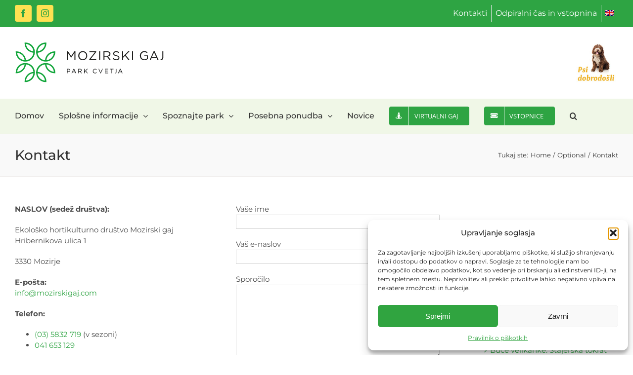

--- FILE ---
content_type: text/html; charset=utf-8
request_url: https://www.google.com/recaptcha/api2/anchor?ar=1&k=6Lcvgq0UAAAAAIKkAD2ZnOWOPUuAHoC4YZ5F5O8o&co=aHR0cHM6Ly9tb3ppcnNraWdhai5jb206NDQz&hl=en&type=image&v=PoyoqOPhxBO7pBk68S4YbpHZ&theme=light&size=normal&anchor-ms=20000&execute-ms=30000&cb=dccrjourcndz
body_size: 49388
content:
<!DOCTYPE HTML><html dir="ltr" lang="en"><head><meta http-equiv="Content-Type" content="text/html; charset=UTF-8">
<meta http-equiv="X-UA-Compatible" content="IE=edge">
<title>reCAPTCHA</title>
<style type="text/css">
/* cyrillic-ext */
@font-face {
  font-family: 'Roboto';
  font-style: normal;
  font-weight: 400;
  font-stretch: 100%;
  src: url(//fonts.gstatic.com/s/roboto/v48/KFO7CnqEu92Fr1ME7kSn66aGLdTylUAMa3GUBHMdazTgWw.woff2) format('woff2');
  unicode-range: U+0460-052F, U+1C80-1C8A, U+20B4, U+2DE0-2DFF, U+A640-A69F, U+FE2E-FE2F;
}
/* cyrillic */
@font-face {
  font-family: 'Roboto';
  font-style: normal;
  font-weight: 400;
  font-stretch: 100%;
  src: url(//fonts.gstatic.com/s/roboto/v48/KFO7CnqEu92Fr1ME7kSn66aGLdTylUAMa3iUBHMdazTgWw.woff2) format('woff2');
  unicode-range: U+0301, U+0400-045F, U+0490-0491, U+04B0-04B1, U+2116;
}
/* greek-ext */
@font-face {
  font-family: 'Roboto';
  font-style: normal;
  font-weight: 400;
  font-stretch: 100%;
  src: url(//fonts.gstatic.com/s/roboto/v48/KFO7CnqEu92Fr1ME7kSn66aGLdTylUAMa3CUBHMdazTgWw.woff2) format('woff2');
  unicode-range: U+1F00-1FFF;
}
/* greek */
@font-face {
  font-family: 'Roboto';
  font-style: normal;
  font-weight: 400;
  font-stretch: 100%;
  src: url(//fonts.gstatic.com/s/roboto/v48/KFO7CnqEu92Fr1ME7kSn66aGLdTylUAMa3-UBHMdazTgWw.woff2) format('woff2');
  unicode-range: U+0370-0377, U+037A-037F, U+0384-038A, U+038C, U+038E-03A1, U+03A3-03FF;
}
/* math */
@font-face {
  font-family: 'Roboto';
  font-style: normal;
  font-weight: 400;
  font-stretch: 100%;
  src: url(//fonts.gstatic.com/s/roboto/v48/KFO7CnqEu92Fr1ME7kSn66aGLdTylUAMawCUBHMdazTgWw.woff2) format('woff2');
  unicode-range: U+0302-0303, U+0305, U+0307-0308, U+0310, U+0312, U+0315, U+031A, U+0326-0327, U+032C, U+032F-0330, U+0332-0333, U+0338, U+033A, U+0346, U+034D, U+0391-03A1, U+03A3-03A9, U+03B1-03C9, U+03D1, U+03D5-03D6, U+03F0-03F1, U+03F4-03F5, U+2016-2017, U+2034-2038, U+203C, U+2040, U+2043, U+2047, U+2050, U+2057, U+205F, U+2070-2071, U+2074-208E, U+2090-209C, U+20D0-20DC, U+20E1, U+20E5-20EF, U+2100-2112, U+2114-2115, U+2117-2121, U+2123-214F, U+2190, U+2192, U+2194-21AE, U+21B0-21E5, U+21F1-21F2, U+21F4-2211, U+2213-2214, U+2216-22FF, U+2308-230B, U+2310, U+2319, U+231C-2321, U+2336-237A, U+237C, U+2395, U+239B-23B7, U+23D0, U+23DC-23E1, U+2474-2475, U+25AF, U+25B3, U+25B7, U+25BD, U+25C1, U+25CA, U+25CC, U+25FB, U+266D-266F, U+27C0-27FF, U+2900-2AFF, U+2B0E-2B11, U+2B30-2B4C, U+2BFE, U+3030, U+FF5B, U+FF5D, U+1D400-1D7FF, U+1EE00-1EEFF;
}
/* symbols */
@font-face {
  font-family: 'Roboto';
  font-style: normal;
  font-weight: 400;
  font-stretch: 100%;
  src: url(//fonts.gstatic.com/s/roboto/v48/KFO7CnqEu92Fr1ME7kSn66aGLdTylUAMaxKUBHMdazTgWw.woff2) format('woff2');
  unicode-range: U+0001-000C, U+000E-001F, U+007F-009F, U+20DD-20E0, U+20E2-20E4, U+2150-218F, U+2190, U+2192, U+2194-2199, U+21AF, U+21E6-21F0, U+21F3, U+2218-2219, U+2299, U+22C4-22C6, U+2300-243F, U+2440-244A, U+2460-24FF, U+25A0-27BF, U+2800-28FF, U+2921-2922, U+2981, U+29BF, U+29EB, U+2B00-2BFF, U+4DC0-4DFF, U+FFF9-FFFB, U+10140-1018E, U+10190-1019C, U+101A0, U+101D0-101FD, U+102E0-102FB, U+10E60-10E7E, U+1D2C0-1D2D3, U+1D2E0-1D37F, U+1F000-1F0FF, U+1F100-1F1AD, U+1F1E6-1F1FF, U+1F30D-1F30F, U+1F315, U+1F31C, U+1F31E, U+1F320-1F32C, U+1F336, U+1F378, U+1F37D, U+1F382, U+1F393-1F39F, U+1F3A7-1F3A8, U+1F3AC-1F3AF, U+1F3C2, U+1F3C4-1F3C6, U+1F3CA-1F3CE, U+1F3D4-1F3E0, U+1F3ED, U+1F3F1-1F3F3, U+1F3F5-1F3F7, U+1F408, U+1F415, U+1F41F, U+1F426, U+1F43F, U+1F441-1F442, U+1F444, U+1F446-1F449, U+1F44C-1F44E, U+1F453, U+1F46A, U+1F47D, U+1F4A3, U+1F4B0, U+1F4B3, U+1F4B9, U+1F4BB, U+1F4BF, U+1F4C8-1F4CB, U+1F4D6, U+1F4DA, U+1F4DF, U+1F4E3-1F4E6, U+1F4EA-1F4ED, U+1F4F7, U+1F4F9-1F4FB, U+1F4FD-1F4FE, U+1F503, U+1F507-1F50B, U+1F50D, U+1F512-1F513, U+1F53E-1F54A, U+1F54F-1F5FA, U+1F610, U+1F650-1F67F, U+1F687, U+1F68D, U+1F691, U+1F694, U+1F698, U+1F6AD, U+1F6B2, U+1F6B9-1F6BA, U+1F6BC, U+1F6C6-1F6CF, U+1F6D3-1F6D7, U+1F6E0-1F6EA, U+1F6F0-1F6F3, U+1F6F7-1F6FC, U+1F700-1F7FF, U+1F800-1F80B, U+1F810-1F847, U+1F850-1F859, U+1F860-1F887, U+1F890-1F8AD, U+1F8B0-1F8BB, U+1F8C0-1F8C1, U+1F900-1F90B, U+1F93B, U+1F946, U+1F984, U+1F996, U+1F9E9, U+1FA00-1FA6F, U+1FA70-1FA7C, U+1FA80-1FA89, U+1FA8F-1FAC6, U+1FACE-1FADC, U+1FADF-1FAE9, U+1FAF0-1FAF8, U+1FB00-1FBFF;
}
/* vietnamese */
@font-face {
  font-family: 'Roboto';
  font-style: normal;
  font-weight: 400;
  font-stretch: 100%;
  src: url(//fonts.gstatic.com/s/roboto/v48/KFO7CnqEu92Fr1ME7kSn66aGLdTylUAMa3OUBHMdazTgWw.woff2) format('woff2');
  unicode-range: U+0102-0103, U+0110-0111, U+0128-0129, U+0168-0169, U+01A0-01A1, U+01AF-01B0, U+0300-0301, U+0303-0304, U+0308-0309, U+0323, U+0329, U+1EA0-1EF9, U+20AB;
}
/* latin-ext */
@font-face {
  font-family: 'Roboto';
  font-style: normal;
  font-weight: 400;
  font-stretch: 100%;
  src: url(//fonts.gstatic.com/s/roboto/v48/KFO7CnqEu92Fr1ME7kSn66aGLdTylUAMa3KUBHMdazTgWw.woff2) format('woff2');
  unicode-range: U+0100-02BA, U+02BD-02C5, U+02C7-02CC, U+02CE-02D7, U+02DD-02FF, U+0304, U+0308, U+0329, U+1D00-1DBF, U+1E00-1E9F, U+1EF2-1EFF, U+2020, U+20A0-20AB, U+20AD-20C0, U+2113, U+2C60-2C7F, U+A720-A7FF;
}
/* latin */
@font-face {
  font-family: 'Roboto';
  font-style: normal;
  font-weight: 400;
  font-stretch: 100%;
  src: url(//fonts.gstatic.com/s/roboto/v48/KFO7CnqEu92Fr1ME7kSn66aGLdTylUAMa3yUBHMdazQ.woff2) format('woff2');
  unicode-range: U+0000-00FF, U+0131, U+0152-0153, U+02BB-02BC, U+02C6, U+02DA, U+02DC, U+0304, U+0308, U+0329, U+2000-206F, U+20AC, U+2122, U+2191, U+2193, U+2212, U+2215, U+FEFF, U+FFFD;
}
/* cyrillic-ext */
@font-face {
  font-family: 'Roboto';
  font-style: normal;
  font-weight: 500;
  font-stretch: 100%;
  src: url(//fonts.gstatic.com/s/roboto/v48/KFO7CnqEu92Fr1ME7kSn66aGLdTylUAMa3GUBHMdazTgWw.woff2) format('woff2');
  unicode-range: U+0460-052F, U+1C80-1C8A, U+20B4, U+2DE0-2DFF, U+A640-A69F, U+FE2E-FE2F;
}
/* cyrillic */
@font-face {
  font-family: 'Roboto';
  font-style: normal;
  font-weight: 500;
  font-stretch: 100%;
  src: url(//fonts.gstatic.com/s/roboto/v48/KFO7CnqEu92Fr1ME7kSn66aGLdTylUAMa3iUBHMdazTgWw.woff2) format('woff2');
  unicode-range: U+0301, U+0400-045F, U+0490-0491, U+04B0-04B1, U+2116;
}
/* greek-ext */
@font-face {
  font-family: 'Roboto';
  font-style: normal;
  font-weight: 500;
  font-stretch: 100%;
  src: url(//fonts.gstatic.com/s/roboto/v48/KFO7CnqEu92Fr1ME7kSn66aGLdTylUAMa3CUBHMdazTgWw.woff2) format('woff2');
  unicode-range: U+1F00-1FFF;
}
/* greek */
@font-face {
  font-family: 'Roboto';
  font-style: normal;
  font-weight: 500;
  font-stretch: 100%;
  src: url(//fonts.gstatic.com/s/roboto/v48/KFO7CnqEu92Fr1ME7kSn66aGLdTylUAMa3-UBHMdazTgWw.woff2) format('woff2');
  unicode-range: U+0370-0377, U+037A-037F, U+0384-038A, U+038C, U+038E-03A1, U+03A3-03FF;
}
/* math */
@font-face {
  font-family: 'Roboto';
  font-style: normal;
  font-weight: 500;
  font-stretch: 100%;
  src: url(//fonts.gstatic.com/s/roboto/v48/KFO7CnqEu92Fr1ME7kSn66aGLdTylUAMawCUBHMdazTgWw.woff2) format('woff2');
  unicode-range: U+0302-0303, U+0305, U+0307-0308, U+0310, U+0312, U+0315, U+031A, U+0326-0327, U+032C, U+032F-0330, U+0332-0333, U+0338, U+033A, U+0346, U+034D, U+0391-03A1, U+03A3-03A9, U+03B1-03C9, U+03D1, U+03D5-03D6, U+03F0-03F1, U+03F4-03F5, U+2016-2017, U+2034-2038, U+203C, U+2040, U+2043, U+2047, U+2050, U+2057, U+205F, U+2070-2071, U+2074-208E, U+2090-209C, U+20D0-20DC, U+20E1, U+20E5-20EF, U+2100-2112, U+2114-2115, U+2117-2121, U+2123-214F, U+2190, U+2192, U+2194-21AE, U+21B0-21E5, U+21F1-21F2, U+21F4-2211, U+2213-2214, U+2216-22FF, U+2308-230B, U+2310, U+2319, U+231C-2321, U+2336-237A, U+237C, U+2395, U+239B-23B7, U+23D0, U+23DC-23E1, U+2474-2475, U+25AF, U+25B3, U+25B7, U+25BD, U+25C1, U+25CA, U+25CC, U+25FB, U+266D-266F, U+27C0-27FF, U+2900-2AFF, U+2B0E-2B11, U+2B30-2B4C, U+2BFE, U+3030, U+FF5B, U+FF5D, U+1D400-1D7FF, U+1EE00-1EEFF;
}
/* symbols */
@font-face {
  font-family: 'Roboto';
  font-style: normal;
  font-weight: 500;
  font-stretch: 100%;
  src: url(//fonts.gstatic.com/s/roboto/v48/KFO7CnqEu92Fr1ME7kSn66aGLdTylUAMaxKUBHMdazTgWw.woff2) format('woff2');
  unicode-range: U+0001-000C, U+000E-001F, U+007F-009F, U+20DD-20E0, U+20E2-20E4, U+2150-218F, U+2190, U+2192, U+2194-2199, U+21AF, U+21E6-21F0, U+21F3, U+2218-2219, U+2299, U+22C4-22C6, U+2300-243F, U+2440-244A, U+2460-24FF, U+25A0-27BF, U+2800-28FF, U+2921-2922, U+2981, U+29BF, U+29EB, U+2B00-2BFF, U+4DC0-4DFF, U+FFF9-FFFB, U+10140-1018E, U+10190-1019C, U+101A0, U+101D0-101FD, U+102E0-102FB, U+10E60-10E7E, U+1D2C0-1D2D3, U+1D2E0-1D37F, U+1F000-1F0FF, U+1F100-1F1AD, U+1F1E6-1F1FF, U+1F30D-1F30F, U+1F315, U+1F31C, U+1F31E, U+1F320-1F32C, U+1F336, U+1F378, U+1F37D, U+1F382, U+1F393-1F39F, U+1F3A7-1F3A8, U+1F3AC-1F3AF, U+1F3C2, U+1F3C4-1F3C6, U+1F3CA-1F3CE, U+1F3D4-1F3E0, U+1F3ED, U+1F3F1-1F3F3, U+1F3F5-1F3F7, U+1F408, U+1F415, U+1F41F, U+1F426, U+1F43F, U+1F441-1F442, U+1F444, U+1F446-1F449, U+1F44C-1F44E, U+1F453, U+1F46A, U+1F47D, U+1F4A3, U+1F4B0, U+1F4B3, U+1F4B9, U+1F4BB, U+1F4BF, U+1F4C8-1F4CB, U+1F4D6, U+1F4DA, U+1F4DF, U+1F4E3-1F4E6, U+1F4EA-1F4ED, U+1F4F7, U+1F4F9-1F4FB, U+1F4FD-1F4FE, U+1F503, U+1F507-1F50B, U+1F50D, U+1F512-1F513, U+1F53E-1F54A, U+1F54F-1F5FA, U+1F610, U+1F650-1F67F, U+1F687, U+1F68D, U+1F691, U+1F694, U+1F698, U+1F6AD, U+1F6B2, U+1F6B9-1F6BA, U+1F6BC, U+1F6C6-1F6CF, U+1F6D3-1F6D7, U+1F6E0-1F6EA, U+1F6F0-1F6F3, U+1F6F7-1F6FC, U+1F700-1F7FF, U+1F800-1F80B, U+1F810-1F847, U+1F850-1F859, U+1F860-1F887, U+1F890-1F8AD, U+1F8B0-1F8BB, U+1F8C0-1F8C1, U+1F900-1F90B, U+1F93B, U+1F946, U+1F984, U+1F996, U+1F9E9, U+1FA00-1FA6F, U+1FA70-1FA7C, U+1FA80-1FA89, U+1FA8F-1FAC6, U+1FACE-1FADC, U+1FADF-1FAE9, U+1FAF0-1FAF8, U+1FB00-1FBFF;
}
/* vietnamese */
@font-face {
  font-family: 'Roboto';
  font-style: normal;
  font-weight: 500;
  font-stretch: 100%;
  src: url(//fonts.gstatic.com/s/roboto/v48/KFO7CnqEu92Fr1ME7kSn66aGLdTylUAMa3OUBHMdazTgWw.woff2) format('woff2');
  unicode-range: U+0102-0103, U+0110-0111, U+0128-0129, U+0168-0169, U+01A0-01A1, U+01AF-01B0, U+0300-0301, U+0303-0304, U+0308-0309, U+0323, U+0329, U+1EA0-1EF9, U+20AB;
}
/* latin-ext */
@font-face {
  font-family: 'Roboto';
  font-style: normal;
  font-weight: 500;
  font-stretch: 100%;
  src: url(//fonts.gstatic.com/s/roboto/v48/KFO7CnqEu92Fr1ME7kSn66aGLdTylUAMa3KUBHMdazTgWw.woff2) format('woff2');
  unicode-range: U+0100-02BA, U+02BD-02C5, U+02C7-02CC, U+02CE-02D7, U+02DD-02FF, U+0304, U+0308, U+0329, U+1D00-1DBF, U+1E00-1E9F, U+1EF2-1EFF, U+2020, U+20A0-20AB, U+20AD-20C0, U+2113, U+2C60-2C7F, U+A720-A7FF;
}
/* latin */
@font-face {
  font-family: 'Roboto';
  font-style: normal;
  font-weight: 500;
  font-stretch: 100%;
  src: url(//fonts.gstatic.com/s/roboto/v48/KFO7CnqEu92Fr1ME7kSn66aGLdTylUAMa3yUBHMdazQ.woff2) format('woff2');
  unicode-range: U+0000-00FF, U+0131, U+0152-0153, U+02BB-02BC, U+02C6, U+02DA, U+02DC, U+0304, U+0308, U+0329, U+2000-206F, U+20AC, U+2122, U+2191, U+2193, U+2212, U+2215, U+FEFF, U+FFFD;
}
/* cyrillic-ext */
@font-face {
  font-family: 'Roboto';
  font-style: normal;
  font-weight: 900;
  font-stretch: 100%;
  src: url(//fonts.gstatic.com/s/roboto/v48/KFO7CnqEu92Fr1ME7kSn66aGLdTylUAMa3GUBHMdazTgWw.woff2) format('woff2');
  unicode-range: U+0460-052F, U+1C80-1C8A, U+20B4, U+2DE0-2DFF, U+A640-A69F, U+FE2E-FE2F;
}
/* cyrillic */
@font-face {
  font-family: 'Roboto';
  font-style: normal;
  font-weight: 900;
  font-stretch: 100%;
  src: url(//fonts.gstatic.com/s/roboto/v48/KFO7CnqEu92Fr1ME7kSn66aGLdTylUAMa3iUBHMdazTgWw.woff2) format('woff2');
  unicode-range: U+0301, U+0400-045F, U+0490-0491, U+04B0-04B1, U+2116;
}
/* greek-ext */
@font-face {
  font-family: 'Roboto';
  font-style: normal;
  font-weight: 900;
  font-stretch: 100%;
  src: url(//fonts.gstatic.com/s/roboto/v48/KFO7CnqEu92Fr1ME7kSn66aGLdTylUAMa3CUBHMdazTgWw.woff2) format('woff2');
  unicode-range: U+1F00-1FFF;
}
/* greek */
@font-face {
  font-family: 'Roboto';
  font-style: normal;
  font-weight: 900;
  font-stretch: 100%;
  src: url(//fonts.gstatic.com/s/roboto/v48/KFO7CnqEu92Fr1ME7kSn66aGLdTylUAMa3-UBHMdazTgWw.woff2) format('woff2');
  unicode-range: U+0370-0377, U+037A-037F, U+0384-038A, U+038C, U+038E-03A1, U+03A3-03FF;
}
/* math */
@font-face {
  font-family: 'Roboto';
  font-style: normal;
  font-weight: 900;
  font-stretch: 100%;
  src: url(//fonts.gstatic.com/s/roboto/v48/KFO7CnqEu92Fr1ME7kSn66aGLdTylUAMawCUBHMdazTgWw.woff2) format('woff2');
  unicode-range: U+0302-0303, U+0305, U+0307-0308, U+0310, U+0312, U+0315, U+031A, U+0326-0327, U+032C, U+032F-0330, U+0332-0333, U+0338, U+033A, U+0346, U+034D, U+0391-03A1, U+03A3-03A9, U+03B1-03C9, U+03D1, U+03D5-03D6, U+03F0-03F1, U+03F4-03F5, U+2016-2017, U+2034-2038, U+203C, U+2040, U+2043, U+2047, U+2050, U+2057, U+205F, U+2070-2071, U+2074-208E, U+2090-209C, U+20D0-20DC, U+20E1, U+20E5-20EF, U+2100-2112, U+2114-2115, U+2117-2121, U+2123-214F, U+2190, U+2192, U+2194-21AE, U+21B0-21E5, U+21F1-21F2, U+21F4-2211, U+2213-2214, U+2216-22FF, U+2308-230B, U+2310, U+2319, U+231C-2321, U+2336-237A, U+237C, U+2395, U+239B-23B7, U+23D0, U+23DC-23E1, U+2474-2475, U+25AF, U+25B3, U+25B7, U+25BD, U+25C1, U+25CA, U+25CC, U+25FB, U+266D-266F, U+27C0-27FF, U+2900-2AFF, U+2B0E-2B11, U+2B30-2B4C, U+2BFE, U+3030, U+FF5B, U+FF5D, U+1D400-1D7FF, U+1EE00-1EEFF;
}
/* symbols */
@font-face {
  font-family: 'Roboto';
  font-style: normal;
  font-weight: 900;
  font-stretch: 100%;
  src: url(//fonts.gstatic.com/s/roboto/v48/KFO7CnqEu92Fr1ME7kSn66aGLdTylUAMaxKUBHMdazTgWw.woff2) format('woff2');
  unicode-range: U+0001-000C, U+000E-001F, U+007F-009F, U+20DD-20E0, U+20E2-20E4, U+2150-218F, U+2190, U+2192, U+2194-2199, U+21AF, U+21E6-21F0, U+21F3, U+2218-2219, U+2299, U+22C4-22C6, U+2300-243F, U+2440-244A, U+2460-24FF, U+25A0-27BF, U+2800-28FF, U+2921-2922, U+2981, U+29BF, U+29EB, U+2B00-2BFF, U+4DC0-4DFF, U+FFF9-FFFB, U+10140-1018E, U+10190-1019C, U+101A0, U+101D0-101FD, U+102E0-102FB, U+10E60-10E7E, U+1D2C0-1D2D3, U+1D2E0-1D37F, U+1F000-1F0FF, U+1F100-1F1AD, U+1F1E6-1F1FF, U+1F30D-1F30F, U+1F315, U+1F31C, U+1F31E, U+1F320-1F32C, U+1F336, U+1F378, U+1F37D, U+1F382, U+1F393-1F39F, U+1F3A7-1F3A8, U+1F3AC-1F3AF, U+1F3C2, U+1F3C4-1F3C6, U+1F3CA-1F3CE, U+1F3D4-1F3E0, U+1F3ED, U+1F3F1-1F3F3, U+1F3F5-1F3F7, U+1F408, U+1F415, U+1F41F, U+1F426, U+1F43F, U+1F441-1F442, U+1F444, U+1F446-1F449, U+1F44C-1F44E, U+1F453, U+1F46A, U+1F47D, U+1F4A3, U+1F4B0, U+1F4B3, U+1F4B9, U+1F4BB, U+1F4BF, U+1F4C8-1F4CB, U+1F4D6, U+1F4DA, U+1F4DF, U+1F4E3-1F4E6, U+1F4EA-1F4ED, U+1F4F7, U+1F4F9-1F4FB, U+1F4FD-1F4FE, U+1F503, U+1F507-1F50B, U+1F50D, U+1F512-1F513, U+1F53E-1F54A, U+1F54F-1F5FA, U+1F610, U+1F650-1F67F, U+1F687, U+1F68D, U+1F691, U+1F694, U+1F698, U+1F6AD, U+1F6B2, U+1F6B9-1F6BA, U+1F6BC, U+1F6C6-1F6CF, U+1F6D3-1F6D7, U+1F6E0-1F6EA, U+1F6F0-1F6F3, U+1F6F7-1F6FC, U+1F700-1F7FF, U+1F800-1F80B, U+1F810-1F847, U+1F850-1F859, U+1F860-1F887, U+1F890-1F8AD, U+1F8B0-1F8BB, U+1F8C0-1F8C1, U+1F900-1F90B, U+1F93B, U+1F946, U+1F984, U+1F996, U+1F9E9, U+1FA00-1FA6F, U+1FA70-1FA7C, U+1FA80-1FA89, U+1FA8F-1FAC6, U+1FACE-1FADC, U+1FADF-1FAE9, U+1FAF0-1FAF8, U+1FB00-1FBFF;
}
/* vietnamese */
@font-face {
  font-family: 'Roboto';
  font-style: normal;
  font-weight: 900;
  font-stretch: 100%;
  src: url(//fonts.gstatic.com/s/roboto/v48/KFO7CnqEu92Fr1ME7kSn66aGLdTylUAMa3OUBHMdazTgWw.woff2) format('woff2');
  unicode-range: U+0102-0103, U+0110-0111, U+0128-0129, U+0168-0169, U+01A0-01A1, U+01AF-01B0, U+0300-0301, U+0303-0304, U+0308-0309, U+0323, U+0329, U+1EA0-1EF9, U+20AB;
}
/* latin-ext */
@font-face {
  font-family: 'Roboto';
  font-style: normal;
  font-weight: 900;
  font-stretch: 100%;
  src: url(//fonts.gstatic.com/s/roboto/v48/KFO7CnqEu92Fr1ME7kSn66aGLdTylUAMa3KUBHMdazTgWw.woff2) format('woff2');
  unicode-range: U+0100-02BA, U+02BD-02C5, U+02C7-02CC, U+02CE-02D7, U+02DD-02FF, U+0304, U+0308, U+0329, U+1D00-1DBF, U+1E00-1E9F, U+1EF2-1EFF, U+2020, U+20A0-20AB, U+20AD-20C0, U+2113, U+2C60-2C7F, U+A720-A7FF;
}
/* latin */
@font-face {
  font-family: 'Roboto';
  font-style: normal;
  font-weight: 900;
  font-stretch: 100%;
  src: url(//fonts.gstatic.com/s/roboto/v48/KFO7CnqEu92Fr1ME7kSn66aGLdTylUAMa3yUBHMdazQ.woff2) format('woff2');
  unicode-range: U+0000-00FF, U+0131, U+0152-0153, U+02BB-02BC, U+02C6, U+02DA, U+02DC, U+0304, U+0308, U+0329, U+2000-206F, U+20AC, U+2122, U+2191, U+2193, U+2212, U+2215, U+FEFF, U+FFFD;
}

</style>
<link rel="stylesheet" type="text/css" href="https://www.gstatic.com/recaptcha/releases/PoyoqOPhxBO7pBk68S4YbpHZ/styles__ltr.css">
<script nonce="99KGCaWMxR3F2aRLXlUv7Q" type="text/javascript">window['__recaptcha_api'] = 'https://www.google.com/recaptcha/api2/';</script>
<script type="text/javascript" src="https://www.gstatic.com/recaptcha/releases/PoyoqOPhxBO7pBk68S4YbpHZ/recaptcha__en.js" nonce="99KGCaWMxR3F2aRLXlUv7Q">
      
    </script></head>
<body><div id="rc-anchor-alert" class="rc-anchor-alert"></div>
<input type="hidden" id="recaptcha-token" value="[base64]">
<script type="text/javascript" nonce="99KGCaWMxR3F2aRLXlUv7Q">
      recaptcha.anchor.Main.init("[\x22ainput\x22,[\x22bgdata\x22,\x22\x22,\[base64]/[base64]/[base64]/[base64]/[base64]/UltsKytdPUU6KEU8MjA0OD9SW2wrK109RT4+NnwxOTI6KChFJjY0NTEyKT09NTUyOTYmJk0rMTxjLmxlbmd0aCYmKGMuY2hhckNvZGVBdChNKzEpJjY0NTEyKT09NTYzMjA/[base64]/[base64]/[base64]/[base64]/[base64]/[base64]/[base64]\x22,\[base64]\\u003d\x22,\x22HnFSBsONGMKQXMO7wppawpcMb8OmC09FwoXCmcO6wqXDojhsS33CmyBpOsKJV3nCj1fDl27CuMK8WcO8w4/CjcOmZ8O/e3TCmMOWwrRxw5QIaMOIwq/DuDXCkMKncAFewrQBwr3CtSbDrijCghsfwrNoAw/[base64]/Cuj5seDfDuHBkwrVawofDr00cw5QUAMKbTl4CJcOXw4Q1wphMWiBeGMO/w7EPWMK9RcKlZcO4RTPCpsOtw6V6w6zDnsO7w7/[base64]/CqsO+wrTDkjnCnGLDvHDDkTfDtsKeRMKSwq4Cwq5pUXFrwqDCu1tfw6gRLkZsw7dvG8KFLBrCv15xwpk0asKMA8KywrQUw4vDv8O4S8OkMcOQDkMqw7/DhMKpWVV5d8KAwqENwo/DvyDDjFXDocKSwrc6ZBcoTWo5wrhYw4Iow6NZw6JcDWESMVfChxszwrxjwpdjw5nChcOHw6TDjirCu8KwMhbDmDjDu8KpwppowrESXzLCuMKBBAxZT1xuMi7Dm05Pw6nDkcOXCsOaScK0fhwxw4suwo/DucOcwpJIDsOBwqVMZcONw6Aww5cAKDEnw57Cs8OWwq3CtMKqVMOvw5kzwqPDusO+woRhwpwVwqXDq04dVTLDkMKUVcKlw5tNR8OpSsK7WAnDmsOkOV8+wovCtcKtecKtKl/Dnx/Cj8KJVcK3OsOxRsOiwrIiw63DgXdww6A3b8OQw4LDi8O6ZhYyw7HCrsO7fMK2Y143wqlsasOOwqtYHsKjOMOswqAfw53CumERBcKPJMKqDX/DlMOcV8Osw77Coi0rLn9PKFgmIB0sw6rDqidhZsOrw7HDi8OGw6/DhsOIa8OcwpHDscOiw63DmRJuUMODdwjDgMOrw4gAw4HDusOyMMKJZwXDkzbCmHRjw4TCs8KDw7B6NXEqH8ODKFzCksOswrjDtndpZ8OGfyLDgn14w7HChMKUTA7Du354w6bCjAvCpRBJLXfCog0jESsTPcKxw6vDgDnDpsKARGo/wrR5wpTCnGEeEMK/PVvDkQMgw4TCj38bR8Olw7HCugRmWA3CmcKkSzktdC/Cr2dgwox9w74yUH9Aw4wJLMOyQ8O7GioFD3Nxw6fDlMKQY3TDjDcCZgTCmidER8KIUsKyw6ZRdQFFw48Fw67CrR/CkcKTwrJkXkzDqsK5eCDCqTggw7ZYNGZtIBxzwpbDgMOzwqDCjMK+w7XDiVbCmkNGFMOMwqRdfcKnBhDClE1Lwq/[base64]/Dl8KMBgFRRg/Cj0gOCMOue8K6bHg7cEgVw7Bcwq/CkcO4RRU0QMKhwobCm8OCOMOew4PCn8KsPkfDhGVYw44GLw5xw4tewqTCusO/MsK5XBcfQcKdw5Q8QF5dZWbCksO2w58bwpPDhQbDgVYoKFYjw5pew7LCscO2wqVqw5bCqRTCocKiMcK/w7fDj8ORbz/DtwfDjMOCwq4nSgwAw6QOwoF3w7nCu2XDtTMHAMOfew4JwrDCjRvCkMOrN8KNSMOqPcKsw4/DkcKIw7lkCGpAw7PDtsOiw4vDqsKkwq4Ec8KSWsOxw7AlwrDDkyDDosKbwoXCmE3DpmJ4KQLDgcKSw5Aow7XDjVnDk8O2esKIDsKJw6XDocOBw6NAwpvCoBLCtcK7w77Cs2/ChsOWM8OjC8OONhXCq8KbVsKZEFd7wqNow7rDmH7Ds8OWw4JfwpQwc0tyw5nDgMO+w4nDgMOXwrTDtMK9w4AQwqppE8KiYMOFw5fCssKRw4bDuMKhwqE2w5TDggNRYUILUMOEw6gfw7bCnkrDqSzDq8OUwrjDuTTCj8OjwqN6w6/Dsk3DlhE7w7B3HsKNTMK3VGHDkcKNwr05DsKNfDc+QMKKwrxUw7nCr3jDlsOkw54EJHwyw68AZ1RYw6wEdMOUMk3DqsKJUUDCtcK4NcKrEDXCtCXCq8OTw4XCocK/JRtdw5VxwptPI3NhF8OrOMKxwoDCisOXIm3Dv8OtwrwvwpAfw7B3wqXCtcKfXMOew6zDkU/[base64]/Cr0fCq8K5w4h/J31Jw6LCjmnCosO2wqcgwqjDucKUwq/[base64]/CuRfCl0nCp8OZSMO0BcOYAcOLZQJ4XVgdwo9XLMKww47CoiAOw5YNw4zDmcKKWcKaw4J3w4zDnAzCuzcVExzDrRHCqy8Zw41hw49GYDjCmMO0w4/Dk8OLw69WwqvCpsO2w6UbwrEgT8KjMsOWLcO+ccO4wrrDu8ODw7vClsOOO0AxczNcwqHCscO1NU7DlkhbUMKnHsOXwqbChcK2MMOtdcK2wo7DscO8woDCj8OKID8Pw6ZNwr0sN8OMWsOtbMOTw6ZVNMKuMU7Co0rDhcKxwrALDXvCpD/Ds8KpYMOcU8OfEcO8w5VbK8KFVBgwayjDgmTDscKfw49PCETDojNyEgJeTwwlB8K9wr/Cn8KneMORZ3I0KX/[base64]/[base64]/[base64]/DvsKKw4DCgi/[base64]/ZH5Zw7zCo19fGjfCk8KzdcObwqQcw4XCocOBKMOGw6TDrsK8WiPDocKuS8Osw4HDkHwSwp0uw7LDocKCe3InwqDDpTcgw7jDnkLCrX87cFrCi8Kgw5LCtxN9w5jCicKXB017w5bDtTQawrHCunAww7/CmcKXbMKew5ZUw7MCd8OOFAzDmcKJWMOqRCjDvH1XL3d2Ig3DvUh/FCzDoMOfBnc/w5xZwoQKAXE5P8OswpLCjE/[base64]/DvsO6woTCvkYQIcOhwp0pw6Nqwr7DvMKgw5gVAcONGiV+wrF5w5/CksKIUgIBAiw9w4V5wq1fwqTClmbCscKWwoQPIcOawq/Cu1XCnjfDv8KLZjDDmBloIxnCgcK5GDl8RSPDoMKATyk9FMOfwqNGBsKaw4jCpT7DrmMkw5V9J0dOw4U/YyDDilrCpXHDkMOlw47DgQ8VC0bCqXE0w4rCvMKTYnp2AU7DtjYodcKxwrTCuW/CgjrCpcKnwpvDkjfCqmPCm8OVwoDDpMKEUMO9wr9FGWoEeGjCiEbCsnNdw4zCuMOxWBsaL8OjwpbCgG/CmQJBwrDDrUJ9UMKhWmfCsi3CnsKEEsOWOQTDmMOgc8ODNMKmw53Dsno0Bl/CqWM2woVTwqzDhcKxaMKLOcKTCcOQw5LDi8O1wop/w4spw5fDvUjCvSEOXmN5w4ZVw7fCjQhkFF1tUANmw7Y9WSNALMOGwo3CgjnDigUFDsOlw4V8w7kmwozDjMOQwrw4AUPDrMKSKVjCjEEPwqRtwo3Ch8K6W8K7w7VRworCpEBDLcOWw6rDgmvDozTDrsKaw5VnwpFAD0oGwo3Dk8K0w7fCqBBcw6/DicKtwpN/[base64]/[base64]/[base64]/DqcObJCQFworDokDDrcKewpPDpMKtwp1pw43DisOTWV/[base64]/DrMKPwozCk8O4w4jDkgbCrUnDk8KNfMKxw5jCgMOIM8Knw6/CmjJWw7YOH8KMwowVwotKw5PCs8KYPsKzwrRxwpkaAgXDhsOwwpLDqhddwpjDncKcTcKJwoQ7w5rCh1jCrcO3w7nDucK4cj7CkSHCi8Klw4Zrw7XCo8KPwqITw5kqBiLCuW3CowTCtMOSP8OywqAPO0vDjcOpw74KfRHDs8OXw4fDsA/DgMOmw4TDucKAUnRQC8KcGSXDqsOMw4IubcK+w7oRw64aw4bCq8KeTG3Ci8OCaRIoGMKew7Z5PUpFEkzDlUzDnW5Xw5Z7wr15ByYGLMOYwr5+CwfDlQ3Cr0RCw4p2cxrCl8OhBHDDpcO/[base64]/[base64]/wovCn8KIIsOOKD43YHXDjcOGFMOVR8Kee1ECRlXDhcOrEsOKw5bDknLDp3VSJEfDrGc7W14IwpDDjTfDgzLDl3vCocK/wp7CjcOcRcOmAcOhw5M2fHFbZ8Kew7nCicKPZcOjA1NgKMO/w7llw7TDs25qwo7DsMOKw6ECw6hNw5HCvXXDhELDuh/DsMK/UMOVZD5Dw5bDvV3DvA4IXm7CqhnCgMK5wo7DrsOHQUJuwqjCm8KuSWPCscOlwrN3wpVJd8KJFcOIKcKCwpBJZ8OQwqp1w7nDoF1TABA3EsKlw6NnKcOyaykiKHQ/[base64]/[base64]/w5wIw5/DlMKKw7PCqkLCrMOPw6QnLjPDisOUTgJNJ8K/w6gNw5ICHjlgwo8YwrFSGh7DuxA5HsKQE8OpfcOfwpg3w48MwojDp3l4SGLCq1kKw4t8DChYBsKPw7DCsBAWagvCtEHCvsKCHMOEw6XDvsOUXT43NThMbT/[base64]/w6bCnTDDk1bDgsKiw6bDlcK4QyJ8JsOJw5FqQW9HwoTDrhgeb8KNw5rCocKtHUDDpDFjGhrCnQLDtMKgwo/[base64]/[base64]/DjxTDuMKlX8KFNsOUw5jDsHAlw4TDoMOqITUDw7bDhCDDgG9fwpVBwonDg09rYCfDvWrDgScWACHCiR/[base64]/DpHVyw47DlHNQwocQwrfCq8KlwoDCtMOxw4zCnXFGwr7CggQzAnnCksK5w5ceElNqKGnCiSHCoW99w5RhwrjDlHYSwrDCty/DnkbCjMKgTCfDvCLDqUU/fjfCksK9TGlKw6DColvDhQ7DvVRpw5nCisOJwq7DgW1mw6ooRsOPKsOvw6zCgcOMTsKqb8OSwpXDpsKRF8OiPcOkAMOvw4HCrMOIw4QAwqvDvSAbw4ZZwr08w4InworDjDjDkhjDqsOkwpHCgn0zwqzDocOYGXRjwofDn2vClDTDo37DrHZ/wowRw5AAw7M3GRloGF9dBMO3QMO7wqEGw4/CgwprNBkiw57CksOUKMOdRG0kwr7Dr8Kzw5XDhMOvwq8pw6LDn8OHY8K5w7rCisOId0sCw7jCkUrCsjzCpVXCuw7DqWzCpUtYR39Cw5Nlw4fDrxFiw6PCuMKrw4bCtMKiw6Qbwqw1R8OFwrZhdFUJw4chZcO1wqI/w5NFHSMQw4AeJgPClMK/ZD9uwqbCpg/DgcKdwoHCrcKHwrHDg8KFRcKHW8KkwrAkJjwbLyXCicKQQMONR8KyLcKvw6/[base64]/w7XCo8KFbMOww67DmCLDhcKXMMOywrMJRMKVw45ZwrUVYcOadsODEj3Cul7CiUPCm8KMO8OZwoh5J8Opw4taEMOEMcOsHj/[base64]/EcKXwqPCgkZ9NB/DqMKGAibDn2QpKcOhw7bDpcKBS23DlWLCucKEO8OwR07DjcOEPcOlwoLDphRkwpvCj8OhRMKhT8OIwojCvgdNYxfDiR/[base64]/CgcKDw6glFxViwpXDgi/DmMKVe11qJ0zDpDrDiyMaYlYrw67Dt3ZtecKCXMK3ARrClMOywqrDoRTDlsOXDE7DpMKHwqN+w4Mhbz0PUSnDsMO+LcO3X1x5JsOVw55PwrTDmCLDmmMgwprCvMObXcOSAVrCk3BywpJ0worDrsK3TGzCpXNXCsO/wp7CqcKGacOwwrTCrXnCsk8OVcKlMH5ddsONLMKiw49Yw4pyw4bDgcKvw5bChisqw4rChXpZZsOewromIcKqE1ANe8KTwoPDksOqw5HCsWfCncKyw5vDj1/DuVvDnxzDkcKtMUvDogHDiCTDmCZMwpBewrRuwpjDtjMKwqjCo0hKw7bDvQ3CnknCnhHDm8Kcw4wtw57Dh8KhLz/ChVzDpABkLHrDrcORwqrCtsODGcKNwqsmwpjDmw4Yw5zCo1x8bMKTw4/Co8KkBsKRwo8VwoDDnMOPZ8Kaw7fCgDbCmMO3GXZFTylgw4HCjTnCv8KqwrJQw4LChMKtwpPCocKzw4cNFDgywrQIwrhvKBwNBcKKLlfDmTV1UsORwoQ4w6lJwqvDvRnClsKeYVrDuMKjw6E7w646I8Oewp/Ck0BgBcK+wqRqVlnCl1VTw5nDsWDDvcKFW8OSEcKDF8Ofw4svwoPCusO1KcO+wojCrsOnU3wpwrQNwo/Do8KOaMOZwqVpwpvDuMKSwpkNRnnCuMKOZcO+OsKtaW5RwqIoUCwdw6nDvMKhw7Y6TsOiPsKJD8K3wp/CpHzCvRcgw7nDtMOQwozDlDnDmTQYw4MyG2DCjw5cfsOvw64Kw6vDtcKYTAg8PsOZKMO3wpTDhsOgw7jCr8OsGhbDncOLGcKaw6rDsQvDvMKnHFR4wqo+wpXDrcKJw48vLcKySXHDoMOnw5DCpXXDocOVe8Opwp1FNTUCCgxUKCN/wprDssKtDkRxwqLClg46w4debsK+wpvCmMKmw4HDr14MJgw3WAkKGEZew43DnAAuWsKpw7U3wqnDgRdCCsOSDcKmAMKdw7DCqcOxYU1iCj/DpW8JNsOzAyDCpSwEwqfCt8O6SsK4w47DqEzCpsK7wodfwrUlZcK2w6DDn8Ovw71Sw4zDn8KbwqTCmSfChj/Ck03DmMKOwpLDuUbClcO7wqvClMKLAmouw61ew5wfa8OQRSfDp8KHJwDDhsOqBW7CvFzDjMOhGsOoQFQSwpjCmgAww7oiwoAewpfClDzDgsK8MsKNw54eaDIQb8OlVcKlPEjCpHBUw5cHPydHw7/[base64]/CsD8PwoFOwq03O1IhEsKYYsOUFsOMcMODacOJwrHCulHCucKAwpYTU8O/BcKywp8FAMKOXcKywpXDtRMbwr0FEjHChsK1OsOcTcKyw7MFw6PCn8KmNwRQJMKQcsOmJcKrPARSCMK3w5DDnw/DpsOqwplHMcKGZkU0UcKVw4/CosK5EcOewoAQVMOLw7JbI3/DrU7DvMOHwr5XE8KEw4U9PhB/wptkBsOcGcK1w4grZMOrKG8Nw4zCgcKWwoYpw7/DhcKpW0bDpljDqjYpIsKgw58BwpPDoV0SQEYbFWB/wptdBB4NB8O6ZHIUJCLCr8KrEMOWwq7DgcOdw5DDtQwsLsKDw4bDkQwYGMOVw5hUJnTCjA1HZ0Evw4rDlcO0w5TChU/DtyZjCcKwZX9AwqrDllxUwozDuy/CrXRNwpfCri4VWznDuFBnwqPDjDjCgsKlwoE7dcKVwolkFCTDpB/CumpxFsKfwosdZsOxPjYYbDNhPDPCj2gZKcO3EMOvwqQBM2UkwqglwrTCl1J2McOQVsKEcmzDrQJoWsOaw47CvMOGOsOSw5hdw4vDqz82H0oqP8O/[base64]/CocKLw63DhsKzw48BwpjDhsOUwqsxJQUQUVMcclXCth0TNlMoRxwAw6c7w6xUVMOywppTBz/Du8OVRcKwwrEdw7UOw77Ck8KBZC1tD0vDk0E4wqvDuzkuw6vDs8OqSMKwChrDm8Oaf2/DjFktY2zDmcKCw6ofN8O1wokxw45uwpdZw53DosOLXMO6wr4jw4YTR8ONAMK9w7/DrMKPLHEQw7jCqHU1XGZTdMOhQRF3woPDomDCgy9mV8KQSMKiczfCuX3Dk8OFw6/CpcOmw4YCOUTCiDMkwod4dB0FG8KqV09iKgLCji9FQVYcYG1mVGomMwvDlyETH8KLw6NOw7bCl8OpCcK4w5w6w79wU3TCi8O5wrtMBwPClCBwwpfDicK/F8OawqgqD8KvwrHDg8O2w4XDsxXCtsKmw75xQB/Cm8KVQMOeI8KBZC1nJAVROQLDucODw43CqTjDksKBwoFsV8OTwplpBcKVb8KbKcKmCg/CvA7Dq8OvHzbDt8OwFlQaCcKkIBMYFMOuQHzCvMKzw5k4w6vCpMKNwro8wrQqwq/DjlvDgTvCscKEJcOxVAnCm8OPVmvCvsOsdcOlw6liw410XTM5w7QNZDbDnsKhwonDuHthw7FQVsK+YMObN8KRwrktJGpzw5XDrcKEIsKEw5/[base64]/ClsKYw7Nyw55xwoHDk8KyDMOdXnnDkcOLwo4ODMOhcQRTOcK5ZAVTDElJK8K7VkrDhU7ClAZsO2jCrmlswqlXwpZpw7rCusK2wrPCj8KGZMOKIHXDpg/DjjYCHMKwa8KNTCkuw4zDpBF1esKOw702wrIkwq0cwrIKw5/DtMOcKsKBS8OjY04gwrB6w6UZw6fDlVgONVbDvnlJJFJsw598Mj4/wpNTQRzCrcK+Egc8BE8xwqDCrRxIIsKBw6oOwobCucOzEA5yw4zDlT90w7s4AVvCm1FJAsOBw5Bxw7vCssOIdsK6EiXCu1Z+wrXDrsKCY1kAw77Ci2YCw6/Ck1/DmsKLwo4PIcKUwqBEH8OdLBTDjSBNwp0Sw4gNw7LChw7Dk8OuIGvCn2nDt1/DunTDnm5rw6ELT0nDvFLDvXARd8OWw6fDrsKxHgPDvlNHw7vDk8K6wox2MiPDjMKkGcOSfcOOw7A5AjTDqsK1MUHCucKYP18cV8Kow7zDmSXCmcKXwo7CuCPCj0cGw5PDq8OMR8OAw7/CocK7w5bCuEXDhTEFOcOETWbClGjDnFwaIMK/Lz8Ow6loST4RLcOKw5bCmsK7ecKWwovDvEECwrEiwr/CqybDsMODwqZ/worDoUzDvBnDjUx1esO6J2XCkAzCjTbCv8Oywrk0w6HCh8OqCQ3Dtydsw5pCScKxSVHDgx15Qy7Dt8KcRnR4wotzwpFTwq0Vwq1EasKtTsOgw6EYwq57IcOydMOLwpNIw4zDoXsGw55lwpDDm8Kjw4PCkRd8w6/CpMOiOsKhw6TCqcOPw4k6Vy8gAsOVEMOyKAo+w5AYC8Oawp7DsA4vFAPCmsKFwpN1LsKiSl7DssK0M0Zvwrluw4fDiUHDkldXABPCh8K4C8KLwpUdWlBwBgsWYMKtw79wOMOYKMKERSEYw5XDlcKcwrMNFHvDrBbCocKpajh/Q8K7TRrChifCoGdqbzw0w7HCicKCwpbCmV3Dh8OqwogjOMK+w6XCn0HCmcKVd8Kxw4EcE8KewrHDvw3Dox3CksKpwo3CgR3DjMKVQsOgw7LCtGw0O8OuwptkTsORVCpMacKuw7InwpZDw7zDs1UYwoPCmFhecl8DD8K2JgJBE1bDl1xXXTNfNDU6Pz/DlxzDnRbCnhbCtcK6KTrDuznDoVVFw47DuSEgwoJ1w6jDpnHDoX9pUwnChFMTwobDomjDoMOUW2jDvmd4w6YhMV/CrcOtw6kXwoTDvwA2VFgPwoMrDMOKW1/DqcK0w4JqK8KVXsK5wogGw69Ww7pzw4rCn8OaWwjCpAfCnsOjccKDwr9Iw4PCusOgw5/DryPCmlrDtR0xBsKywqsLwqUSw4lFJMOCQcOGwqDDjMO/WjTCl1/Ci8OGw6HCriTCisK6woIHwrV0wokEwq9EWcOeW17CqMO9emhZNsKZw5VBfXsew4UiwoLCsG97WcO4woAGw4dYGcOOUcKJwrzDkMKUVXnCtQTCs1DDh8OEAMKwwoM3EifCoDTCh8OTwpTCisKEw73DtFbCrMOWwrvDocOmwoTClsK/NcKnfFQlDDHCicKBw4LDrz5RWFZ6FcOYBTRqwqrDvxrDsMOZwprDj8Odw7vDvDPDowRew5XCoEXDgUEEwrfCmsKqJcOKwoHDn8OkwpwIwo82wozCjW0wwpRvw5VIJsKtwpbDl8OzacKVwpDCiw/DpcKgwpPCtcKqemzCjsOiw4YHwoYYw7A/woQWw77DqQjCvMKFw4DCnsKww4PDkcKew7BowqPDryHDvVgjwrnDqgLCg8OOJiFPVwrDu37Co1ELIVFsw4XClsKhwojDmMKlCsOvLDQww5hTw5Bgw67DtcKaw78PFsOxRwk/O8ORw4cdw5IZQit2w5UbdsOZw7A9wqTDvMKOw5AsworDhsK/YsOABsKGWcKqw73DhsOKwrITVxUPW2EeNMK4w7HDvMKIwqzCisO7w4lmwowSc0YccirCvgxVw6cQN8ODwp/DmivDpMK8dB7CicK1wpvCkcKIKcO/w57Dt8Ojw53ClEnChUAPwpvCjMOwwrAiwqUQw5PCssKww5QmU8KqFMOzXMKYw6HDuXoiZmgCw4/[base64]/wrBjwrMAScKUQ8OAw6c7w6o4Ei3CgVHCssKObsOcZwkKwpQeecKnfCrCu3YvWsOiAcKBDcKMRsKywpLCqcO2w63CtMKMGsO/S8OXw6XCr1IawrbDvWrDucKVfEvCgggWPMO9RsOowoPCvjcmdsK1b8O9wrlTbMOYdxlpfz7CikInwrbDuMK8w4xIwoYTFEd7GwXCpBPCp8K7wrx7aDUFw67Dhi7DrlpwcAsHUcOMwpJXLzB1AsKdw6LDg8OYU8O/w5RSJW9dJcOyw70NOMKxw6XDj8OINsO0IDYgw7LDiHTDrcOuIjrCnMO7fUcUw47CilXDokHDql0Xwqxjwp9Yw5JkwrnCvzXCvTLCkCtfw6djw60Kw5LDoMKewqbCn8O0PHbCvsOpQx1cw4tLw4I4woRaw6QgKTcLwpLDqcOxw47DjsKEwoFHXHBewrZBRXHCtsOUwr/CjcK5wrEBw54VAAgQCTRTdlxNw4gQwpTCh8KEwq3CqBPDt8KOw4jDs0BJwoxHw4h2w6jDtirDt8KEw7vCt8OLw6PCuiAoTMKnC8K6w59NSsKPwrvDicO9BMOKYsKmwo7Dk1Emw7dOw5/[base64]/Dim/Coy/[base64]/CmynDunbDi8Ouw6jCrAApwoMfeU4KQsKqCVPDoWI2d0rDisK/wrfDsMKZJRvDr8OYw44OIMKbw7rCpsO/[base64]/PzBFA8O3S2N7FsOjAsOlSlzDocObR0XDtsKAw4ljf1PDoMKSwpDDnRLDoX/DqitJw5/Cm8O3CcOMBsO/I0PDqsOCQsOOwqDCnBzCnxpswofCncK2w63CmnbDhy/DosO7GsK0F2p/NMK3w6nDn8KBw4oVw6fCvMOlPMOqwqszwpkYaTjDlMKow5cdaCxpwpdlNgLClQXCrx/DnjVNw6APcsKAwrnDoDppwrl2FUTDtzjCv8KfHR9Tw41QUcKvwoZpB8KXw4JPKnHClBfDhw5sw6rDsMK+w5Uxw598KB/DtMOsw57DqFAPwovClALChcOtI1pHw5xqH8OJw659E8OLasKrXsK+wrbCpsK+wpYNOMORw4QmCETCsCEMMWbDvwNNbsKBG8OfNy8pw6ZCwojDrcKCVsO5w4jCjcOZWcOvacOLWMKgwrzDp27DoBM+RQskwqTCiMK/IMKXw5zCnMKMYlAdQ2RKJsKYXlbDhcO2D2DCnXIIVMKdwr7Dg8Oaw79UaMKlCMK5wrIQw6ofainCosK3w4vCp8KvVx4/w7MOw7zDhMKUKMKGCsOyScKrMMKQIVoNwrwVeSY5WRbCthpgw7PDqSJAwpBsDCNnb8OEHsK8wr03HMOoCgNjwqoqb8K0w5wlcMOww4xPw5wxIyDDscOTw511K8KKw7NxW8KIHzrCgEDCu23Cmx/Chy3Cii1mc8O4eMOkw6YvHDsENsK7wrDCkRY7TsKyw6BaJsK3MMOow4otwr8Two8Hw5/[base64]/CmkJcXcKGw7vDnMOFNcKYw5NBBWAVEcOlwp/ChzrComnDlMOJZkpqwrcQwpZyKcKMazzCpsOfw6zCkwXCt0pBw4/Du2/DsAnCrDNOwrfDqsOGwqcBw7cLVMKPNmDCrcK9NMO1wo/DizUQw4XDisKGCTsyAMOvNkRPTsOfR3PDgsK1w73DgmFSFzEaw4jCqsOXw4Rywp3Dn1HCiQ5Nw6nDpCdfwrAwYBAHSUPCp8Kfw5/CtcKww5Y9MjDCqClywpRoKMKtXMKhwpzCvCEnVSDCv07DtnEXw50Vw4HDvTheUGBDccKkw7lBw4JewogTw7bDmz3CuxbCgsK4w7zDhSwiNcK2wr/Ci0oBaMOBwp3Dt8Kpw4TCsVXCu0cHXcOlW8K4MMKQw5jDi8OfVQlrwp/[base64]/[base64]/DnG8LVsKpVcKFeMKEw4bDlBxSw6NrfAjCqRECw684MwPCgsKpwq3DoMOawrzDowpOw4nDrsKSNcOCw74Dw7I1bsOgw6Vba8O0wrHDgUDDi8Kxw4rCnAxoZMKSwodrYTjDhMKgB0PDmMObL1hzLT/Di1LCkhBpw7g1TsKEVsKew77CmcKxI1DDusObwr3Dt8K3w4ZWw5UHasKJwrLCosKew5rDshHCvcKPAyVoaVHDnMOiwrAMGiFSwonDqUB6ZcKew6oebMKBbm/CuRvCp2fDsE87TRbDusOmwrJqEsOjNBLCgsK6H1lSwo3DpMKgwqPDhlnDqV9+w6cuW8KTOsO0TRkMwqfCiAbDmsO1dX3DpEdKwqjCuMKOwoQROMOATl/[base64]/[base64]/[base64]/[base64]/d8KLw5BxbMKMw6E9wozCh399BcKcwo/CsMO/w6ZWwq/DhRDDvUMgLE0iBUnCu8K+w7BgAWFGw7TCi8K7wr3Ci03CvMOWf0UuwrDDrUEuK8KywqnDiMOzdcO8N8OiwobDvlpYE27Dq0LDrMOdw6TDjFvCkcKTejvCl8KGwoEPcUzCuU/DgRLDvBPCgSEcw6zDlkdcbiBFT8KyT0Q+WDnCicKLQGMTQsOqPsOewo87w4BeUMKZRHEnwprCsMKybg3CqMKNM8KowrFbwoNjIztJwrPDqUjCuBo3w7B/w6BgdcOTwroXYCnCpMOAUmM8w4DDlsKgw5LDkcOowpPDtE3DvB3Cv1PDh1zDjcKoQ0/Ck3sKKsKaw7JXw57CumvDlMKnOFnDimTDmcO1fMOVC8Kdwp/CtwY/w4MewpsHBMKIwpxMwpbDnWzDh8KTMzfCrSEKWsOTNT7CklcnGE9vfcKfwonCpcOPwox2C3PCvMK4EDlSw49DCnzDsi3Cu8KdUMKlWcOSSsK+w7vCt1HDrHfCkcKIw6ADw7BfOsKxwoDClRvDjmrDgE/[base64]/wqtAwoPCuzdJIQlUIMKJwpPDlxvCuMKDwr7DkyvDr1vDvUEQwpPDqz1Xwp/[base64]/Cu2Flwrgrw6ZbFXjCsmZ/wps/Ux3Cr3jChMONwq0Rw5BzHMKfN8KZSMOOecOfw5DDrcOYw5vCu2Q4w5kudlpnSFcDBsKKWcKYLsKNBMOsfx8YwoQ7w4LCrMOBE8K+ZcO3wpwfQcOXwqU/[base64]/DvWJxw7Vfw6d+w51aw4XDqXHDhcO2wpnDocOvUBQ9wpXDsgTDqMKDwpPCrDrCrWF2Tmpow7TDqDfDk15UIsOeVsOdw4k6GcOlw4jCjMKzHsKADBB/KyIkScKITcKzwrA/G0jCr8KwwokaDj4mw64xFSjCgHDDnUshwpbDqMKWC3bCu38NAMKzNcOAwoDDsQc7w6lxw6/CtQNeFMO2wqzCkcO1wpTCuMKYwox/PMKTwrwYwrLDrDt4QUgaCsKTwrfDscOLwoDCrMKVO25eRFldKMKSwpRIw7NlwqfDvsOww7nCqlBWw5tqwprClcOXw4fCjcKBCDgTwqoONDQ6wr/DtSt4wo1Mw5rDlMK8wr5JDng4csK8w4p1wp40EzhPPMO4wq0ObFNiOB3DnD3DhRovwo/CgFvDocODejpyQcOpwoDCgDnDphwgUEfDrcOkwqhLwo5IIsOlw6vDtMKBw7bCusOBwrPCqcKDBcORwo7DhiTCosKWw6A0fsKpPlx0wqPCn8OOw5XCmAnDk1pIwr/DmF4Hw6Rmw73CgMOGGwPCkMOJw7p1wprCiU0PRBjCvjzDssKhw5PCvcK9GsKSw7FtPMOgwrTCl8OuZijDiE/[base64]/w6vCrDfCiRpdQMKIw5ocBBjCocOmwqlCMTBawoELfsKFfBPCuSYpw4bDqi/Ckmh/XEcRXB7DpQ0hwrXDuMOvLT9DPMOawoJJRcK0w4jDikwnOj8DFMOvTcKtwrPDocORw5cKw5vDvVXDlcKzwp5+w4tgw7ZecHbDrg03w5/CnTLDtsKIDMOnwrZmw4vDuMKFQMO4P8K7wrtMIHvCrxJoB8KJUMOBFcKawrULdXbCnMOkbcKSw6PDo8KfwrEIIgNXwoPCmsKNAMKwwoVrQVfDpyTCqcOGW8OsLGIKw6vDjcKmw6QYa8OiwoReFcOUw5ZBCMK3w5tbccK0ZT4IwrgZw5zCtcKOw5/Cv8KecsKEwp/CuUIGwqbCryXDpMOJRcKCcsOmwpkaVcKnAMKAwq5xbsO/[base64]/DtyLCg8KSHHvDqUcmFDZIJkxsw4AJw4vCpm/Cp8OvwoHCh1EKwpPCr0IHw5DCjRYlPCDCimHCu8KFw4Yvw4zCmsK9w73DvMK3w7xmTQATOsKTESAywpfCvsORKMOuCsKDR8K9w7XCmnd+GcOLLsOFw69swpnDuCjDjlHDosKOw4PDmTFWMcOQM2JTfhvCt8Oqw6QRw5/Cu8OwOXHCg1RCH8O3wqN9w5Ixwqtsw5PDsMKHZWvDhsO7wpbDtBHDkcO7X8Ksw692wqfCuS/CsMKjJMKdGVJJFsK/wrTDm1ZsfMK5f8KVw717X8O/JxY9O8ONIcOdw7zDvTlDEF4Ow7TCmsKYbFvCqsKnw77DtUbCi0bDlAbCkDYswpvCk8Kzw4DDoQcJEHdNwrgrYMOSwrpRwoDDqR/CkxTDmUgaCH/Dp8Oyw6jDv8OqCSjDhm3DhHDCvCrDicK6GsKsEcO4wotDCcOSw5IvLsOswpIaNsOMw5BPIkRZbznDq8OvEEHDlyvDpjXDqxvCphdfNcKRORFMw7zCusKMw4dww6phVMOmAhHDhzjDicKxw7JJGG7DmsOsw680TsOww5TDsMOjP8KWwpDCjydqwqTDj0lVGsOYwq/ChMOsbsKdDMOpw6gPJsKLw6BkJcOSwoPDkmbCmcK6NwXCp8KdR8KjbMOBw5jCocOQShHDtMOuwqfCqMOAL8KvwqrDvMOZw4R8wpIhKy4cw71qY3cVXgzDrn7DnMO2M8KBXsO6w5EYFMOEScKJw6I7w77Ct8Ojw7TCsjzDk8O1C8Ksag8VO0DDjMKXPMOgw5/CisKSwpBUw5jDgTwCGWTDiiA8b3oCZVxEwqFkMcO7wqw1UiTChk7DncOPw44OwrRwIsOUPU/Dl1QqSsK4I0J+w5HDtMOFV8KpBH18w5RaMF3CscOSSibDkRBMwpLCuMOcw4hgwpnCn8OFcMKoM3vDo3rDj8KVw7XDqjkFw5nDrcKSwpLCiCx7w7cLw6R2R8OlHcOzw5rDunMWw7EdwonCthpww5bCjsKMY3XCvMO0H8KbWChLAwjDjxFPw6HCo8OyDcO/wp7CpMOqFwwiw5Vuwoc2VcKmG8K2PCocFMORTGEVw54DLsK1w6nCu2k7esKmdcOPG8K6w7MRwoYlwoPDncOyw57ClQoqSnfCm8K0w4ckw5UsBCvDsB3DtMObKAHDpMK/wr/CkcK7w67DgzshemMww6VYwp7DlsKOw48tHsOdw4rDojhqwpzCt1zDqjfDtcKJw4xrwpQvekJawoNFPsKTwrECYirCri7Cqkhnw4xNwq9bCBvDgxPCv8KYwo5lcMOcwp/[base64]/wpR6wpDDjg1BLzRSw5TDsg8AOcOMw48wwrPDk8O4WxNdEcKuOyDCh0TDqcOOKcKGJUXCtMOQwrjDgx7CvsKgYAIkw7QrWBjCmSYBwpNWHsKzwrZPGMO9VR/ClmdHwrsUw4/[base64]/ClsOywp88woLDoEAMw4DDgxXCuVt8w4sMM8K/AyLCpsOOwoHDtsO8ZcKSC8KbOXttwrV2wqxUUcKLw5rCkjbDonkEbcKMA8OgwrDClMKdw5nClcOywqHDrcOcZMO1YQYJDMOjHDbDq8KVw7w0RW03Ll/Dl8Oow5TDnStIw4tDw6kXbxrCkMKyw4nCocKNwq1jMcKHwo7DoEjDo8KLPzoPwpfDmEdaO8OdwrZOw7Q4UsOYfSl8Hnl/[base64]/CgwYrwqDDgVEzc8K3fsKhSiXChcOlKsOfdcKLwp1ew7nDom/CoMKdDsKNbMOkwr0EKcOnw60AwrnDocOHN0MmbMKGw7VVQ8OnVF3DvMOxwpB+ZcOVw6XCjgXCjiUYwqI2wod8bsKKXMKbPQfDuXl5a8KIwpTDkcKTw4fDp8KHw7/DowbCtnrCqsK7wqnCp8Ktw5rCsw/ChsK2O8KATHrDu8O4woPDmsOBw5fCo8O+wrADfcKdw6pxElR1wqIJw71eVsO/wo7Dn3nDvcKDwpLCn8OOH3JIwq05w6LCtMKPwqFuMsK2LgPDnMO5wpDDt8OjwoDCpgvDpSrCgsKEw5LCu8OHwqsEwotwY8O0w4IMw5FKZ8OEw6MYfMKvwphiesKPw7Zow5hmwpLCt1/Dt0nDoUHDrsK8LsKgw45+worDn8OCVMOqIDYoG8KXUklUeMOlOsKLacOzK8O/wrjDqG/Dk8KPw7/CgSHCoioBViXCqnZJw41AwrUKwqXClV/Cty3DosKGGsOswoFmwpvDncK6w7DDsGJ/TsK/CcKvw6/Co8OaJx42PFjCji8zwpLDpTh3w7/CoBXCoHx5w6YcCW/ChMOywpkOw73Dj0d4F8K4AcKKGMKjcQJrT8Klb8OMw5FvXgDDuWfCiMKDH3JCGyRJwptBGsKfw794w5/CjmxBwrLDlC7CvcKDw6DDiTjDvxbDoAh5wqfDjTMNRcOSf2HCqzvDl8Kiw50gMxcMw5EdA8O1d8K1JUMTDTXCtVXCosKOJ8OMNcOncVPCksKSSMKAdR/CjVbClcKqJcKPwqPCsSMZFgg/woXDmsKrw4nDrcKVw6nCkcKleCJ0w7jDvUPDjsO2wocwRWHChsOsTzk5wqXDv8K/w6M/w7/CqTh1w50Vw7RbaFjClzA4w6jCnsOfJ8K8w4JkMgxIHhbDtcK7Nl/[base64]/CnMOjwpbDvGrCkG7DnsOWwrlBwpTCjMODY8KkwoFgTMOew7TCnzUTKMKZwok1w50Qwp/DjMKBwqBRFMKmWMK3woHDlnnCqWnDkCd1RD58IHzCg8KiI8O0BVdJOlHClQFUJhgyw7oUbE7DhQoSAQjCrnBEwrh2w4BcAMORbcO+w5fDoMO7acK5w7IbOg4CI8K7wo/DqsKowowYw5EHw7DDt8K2WcOCwrYHV8KMwqIBwrfCjsKHw50GLMODMcObV8Otw4Abw5Jow5JXw4jCtDNRw4fCpMKew715FsKXCAPCgsKJTQPDlVrCgsK4wpDDiCcNw4TChMOVYMObTMO8wooVa3xRw7fDscOpwrofZUXDpsOTwpLDiiJpwqPDocObYA/DkMKCWRzCj8O7DGfCrU0VwpfCmATDvTZzw5t1O8O6DVskwqvCvsKLwpPDhcK2w4DCtkV2EsOfw6LDqMKEHXJWw6DCtkhpw4/Dp3Ftw6TCgcKGAmLCnl/[base64]/[base64]/[base64]/DtsOMwqnCpT7DtQ/CoMOKJcKUFcKowr3ChMO3F8KBYsOvw7vCnBzCgEbClHg4w5XCsMO9LAlAwonDjhBTw7I4w7FfwpZyDno+wqoTw5tveAxzWhDDqHvDnsORXQNOwr0uTifCsWp8dMO0GcOkw5rCpDDCssKQwqTCmMObXsOmRTfCvjN8wqLDnm/[base64]/CqX0yJTHCuGXCnWRXHHXDjsOTw7HCmA/Cl2UUJsOrw540VMO7woguw4XCu8OfM1AHwqPCqGHChhTDkzfCrAUrE8OuNsORw6sjw4fDhTVHwqnCqsORw4PCvjDCkzpPPQ/CqcO4w7odMkNXUcKqw6XDqjPDszNAfQDDncKaw4DCrMOVWsOPw7nCi3Qew7xBJWQLeyfDlcKzccOfw5Bkw7PDlQLDh1/CtEBeesKXYnQjcn5CZsKAb8Oew7vCpwLClMKiwpNHwqbDo3fDtcOvScKSX8OeAi9KWjZYwqINbSHCmsKXdTUQwpXDtCFjRsOIIkTCkyTCt3EPN8OzJjfDncONwrvCj3kMwpbDmgppGMOqBFo/cHrCvcKgwpJZeT7DvMO2wrDCl8KLwqMIwofDh8OUw5HCl1fCssKCw7zDpT7CjsK/w6/DoMKDB3nDsMOqSsODwo4wXcOqAsOGT8OQP0MDw6k+TcKsMW7DgHDDsH3ChcOwWR3CnUfDscOHwoPCmlbCgMOqwrwDN2kXwol3w5wAwonCm8KeTcKqKMKdOSXCt8K0R8OlTAh/wqrDsMKhw7nCusKYw5vDncKKw4RqwpjCmsOKTcOOBcOww5FUwr40wow/M2rDuMOvSMOuw5UOw5JswoAfBihGwo1Xw650OcOcBUdGwrnDtMO2w7nCpcKAaEbDgivDqyzDhWbDoMKpEsOibirDlcO4WMKZw6AmTwXDrVnCuwDChVVAw7LCrhNEwr7CrsKBwrIGwoV9Mn/DmMKfwps+OnEDNcKEwojDi8KcAMOIBcK/wrA0N8Odw6/[base64]/w7c9ZCvCn8KSwqgPwq4EVMONIcKuDRBrHcO+wqR+wrhUw4LCjcOVQ8OsNGPDhsO7BcOmwrzCixxzw5nDrWbCuDfCs8OMw4XDqcOBwqMGw7I/IQkGwpMPZRhAwoPDgsKJb8KNw5/[base64]/CpHkXdkbDtsO5OEFIw6PCv8KTwqtvw57DuMO2w7rCsUJGcGUwwqNnwrrCiwI2w6gPw68Uw7rDpcOzXMKaUMOPwpHCksK2woDCvlpMw5rCl8OPcwQDE8KjBGfCpz/CgXvDm8KcC8Oqw7vDjMO/VwnCgcKpw646AMKuw4zDqnbCn8KGDCfDtEfCnAfDtEXDt8Oiw5tLwqzCjDTChH4bwq0\\u003d\x22],null,[\x22conf\x22,null,\x226Lcvgq0UAAAAAIKkAD2ZnOWOPUuAHoC4YZ5F5O8o\x22,0,null,null,null,1,[21,125,63,73,95,87,41,43,42,83,102,105,109,121],[1017145,188],0,null,null,null,null,0,null,0,1,700,1,null,0,\[base64]/76lBhnEnQkZnOKMAhmv8xEZ\x22,0,0,null,null,1,null,0,0,null,null,null,0],\x22https://mozirskigaj.com:443\x22,null,[1,1,1],null,null,null,0,3600,[\x22https://www.google.com/intl/en/policies/privacy/\x22,\x22https://www.google.com/intl/en/policies/terms/\x22],\x22pLqXhZ/VTMwChBgeV6AHGRWvi1yo5MIlgYkN39zUSlE\\u003d\x22,0,0,null,1,1768990407107,0,0,[14,219],null,[118,255,11,140],\x22RC-GEwTbKlA7cTr9g\x22,null,null,null,null,null,\x220dAFcWeA4HoDyD4x6rm9deygOX3vh3MSMGfp2gqwizIVcR39RYKhXfud5mkylBwArHAqm4hmebtXHRkpEMr_hwpUUESN4rXh1w2Q\x22,1769073207081]");
    </script></body></html>

--- FILE ---
content_type: text/javascript; charset=UTF-8
request_url: https://mozirskigaj.itmelona.com/form/generate.js?id=1
body_size: 1622
content:

            var scr  = document.currentScript;
            var html = "<style type=\"text/css\" scoped>    .mauticform_wrapper { max-width: 600px; margin: 10px auto; }    .mauticform-innerform {}    .mauticform-post-success {}    .mauticform-name { font-weight: bold; font-size: 1.5em; margin-bottom: 3px; }    .mauticform-description { margin-top: 2px; margin-bottom: 10px; }    .mauticform-error { margin-bottom: 10px; color: red; }    .mauticform-message { margin-bottom: 10px;color: green; }    .mauticform-row { display: block; margin-bottom: 20px; }    .mauticform-label { font-size: 1.1em; display: block; font-weight: bold; margin-bottom: 5px; }    .mauticform-row.mauticform-required .mauticform-label:after { color: #e32; content: \" *\"; display: inline; }    .mauticform-helpmessage { display: block; font-size: 0.9em; margin-bottom: 3px; }    .mauticform-errormsg { display: block; color: red; margin-top: 2px; }    .mauticform-selectbox, .mauticform-input, .mauticform-textarea { width: 100%; padding: 0.5em 0.5em; border: 1px solid #CCC; background: #fff; box-shadow: 0px 0px 0px #fff inset; border-radius: 4px; box-sizing: border-box; }    .mauticform-checkboxgrp-row {}    .mauticform-checkboxgrp-label { font-weight: normal; }    .mauticform-checkboxgrp-checkbox {}    .mauticform-radiogrp-row {}    .mauticform-radiogrp-label { font-weight: normal; }    .mauticform-radiogrp-radio {}    .mauticform-button-wrapper .mauticform-button.btn-default, .mauticform-pagebreak-wrapper .mauticform-pagebreak.btn-default { color: #5d6c7c;background-color: #ffffff;border-color: #dddddd;}    .mauticform-button-wrapper .mauticform-button, .mauticform-pagebreak-wrapper .mauticform-pagebreak { display: inline-block;margin-bottom: 0;font-weight: 600;text-align: center;vertical-align: middle;cursor: pointer;background-image: none;border: 1px solid transparent;white-space: nowrap;padding: 6px 12px;font-size: 13px;line-height: 1.3856;border-radius: 3px;-webkit-user-select: none;-moz-user-select: none;-ms-user-select: none;user-select: none;}    .mauticform-button-wrapper .mauticform-button.btn-default[disabled], .mauticform-pagebreak-wrapper .mauticform-pagebreak.btn-default[disabled] { background-color: #ffffff; border-color: #dddddd; opacity: 0.75; cursor: not-allowed; }    .mauticform-pagebreak-wrapper .mauticform-button-wrapper {  display: inline; }</style><style type=\"text/css\" scoped>    .mauticform-field-hidden { display:none }</style><div id=\"mauticform_wrapper_prijavanaenovice\" class=\"mauticform_wrapper\">    <form autocomplete=\"false\" role=\"form\" method=\"post\" action=\"https://mozirskigaj.itmelona.com/form/submit?formId=1\" id=\"mauticform_prijavanaenovice\" data-mautic-form=\"prijavanaenovice\" enctype=\"multipart/form-data\">        <div class=\"mauticform-error\" id=\"mauticform_prijavanaenovice_error\"></div>        <div class=\"mauticform-message\" id=\"mauticform_prijavanaenovice_message\"></div>        <div class=\"mauticform-innerform\">                      <div class=\"mauticform-page-wrapper mauticform-page-1\" data-mautic-form-page=\"1\">            <div id=\"mauticform_prijavanaenovice_enaslov\" data-validate=\"enaslov\" data-validation-type=\"email\" class=\"mauticform-row mauticform-email mauticform-field-1 mauticform-required\">                <input id=\"mauticform_input_prijavanaenovice_enaslov\" name=\"mauticform[enaslov]\" value=\"\" placeholder=\"Vpišite vaš e-naslov\" class=\"mauticform-input\" type=\"email\">                <span class=\"mauticform-errormsg\" style=\"display: none;\">This is required.</span>            </div>            <div id=\"mauticform_prijavanaenovice_submit\" class=\"mauticform-row mauticform-button-wrapper mauticform-field-2\">                <button type=\"submit\" name=\"mauticform[submit]\" id=\"mauticform_input_prijavanaenovice_submit\" value=\"\" class=\"mauticform-button btn btn-default\">Prijava</button>            </div>            </div>        </div>        <input type=\"hidden\" name=\"mauticform[formId]\" id=\"mauticform_prijavanaenovice_id\" value=\"1\">        <input type=\"hidden\" name=\"mauticform[return]\" id=\"mauticform_prijavanaenovice_return\" value=\"\">        <input type=\"hidden\" name=\"mauticform[formName]\" id=\"mauticform_prijavanaenovice_name\" value=\"prijavanaenovice\">        </form></div>";

            if (scr !== undefined) {
                scr.insertAdjacentHTML("afterend", html);
                
                var inlineScript0 = document.createTextNode("    /** This section is only needed once per page if manually copying **/    if (typeof MauticSDKLoaded == 'undefined') {        var MauticSDKLoaded = true;        var head            = document.getElementsByTagName('head')[0];        var script          = document.createElement('script');        script.type         = 'text/javascript';        script.src          = 'https://mozirskigaj.itmelona.com/media/js/mautic-form.js?v7fc085b0';        script.onload       = function() {            MauticSDK.onLoad();        };        head.appendChild(script);        var MauticDomain = 'https://mozirskigaj.itmelona.com';        var MauticLang   = {            'submittingMessage': \"Prosimo po&#269;akajte...\"        }    }else if (typeof MauticSDK != 'undefined') {        MauticSDK.onLoad();    }");
                var script0       = document.createElement('script');
                script0.appendChild(inlineScript0);
                document.getElementsByTagName('head')[0].appendChild(script0);
            } else {
                document.write("<script type=\"text/javascript\">    /** This section is only needed once per page if manually copying **/    if (typeof MauticSDKLoaded == 'undefined') {        var MauticSDKLoaded = true;        var head            = document.getElementsByTagName('head')[0];        var script          = document.createElement('script');        script.type         = 'text/javascript';        script.src          = 'https://mozirskigaj.itmelona.com/media/js/mautic-form.js?v7fc085b0';        script.onload       = function() {            MauticSDK.onLoad();        };        head.appendChild(script);        var MauticDomain = 'https://mozirskigaj.itmelona.com';        var MauticLang   = {            'submittingMessage': \"Prosimo počakajte...\"        }    }else if (typeof MauticSDK != 'undefined') {        MauticSDK.onLoad();    }</script>"+html);
            }
        

--- FILE ---
content_type: image/svg+xml
request_url: https://mozirskigaj.com/wp-content/uploads/2020/03/mozirskigaj-logo-2020-web-vector-h80.svg
body_size: 2348
content:
<?xml version="1.0" encoding="UTF-8"?> <!-- Generator: Adobe Illustrator 22.1.0, SVG Export Plug-In . SVG Version: 6.00 Build 0) --> <svg xmlns="http://www.w3.org/2000/svg" xmlns:xlink="http://www.w3.org/1999/xlink" version="1.1" id="Layer_1" x="0px" y="0px" width="303.8px" height="84px" viewBox="0 0 303.8 84" style="enable-background:new 0 0 303.8 84;" xml:space="preserve"> <style type="text/css"> .st0{fill:none;} .st1{fill:#1E1E1C;} .st2{fill:#11A53A;} .st3{fill:#020303;} .st4{fill:none;stroke:#020303;stroke-width:0;stroke-linecap:round;stroke-linejoin:round;} </style> <g> <path class="st0" d="M60.8,78.4c-0.7-7.9-7-14.3-15-15C46.6,71.4,52.9,77.7,60.8,78.4z"></path> <path class="st0" d="M22.5,4.1c0.7,7.9,7,14.3,15,15C36.8,11.1,30.5,4.8,22.5,4.1z"></path> <path class="st0" d="M63.8,45.5c0.7,7.9,7,14.3,15,15C78,52.6,71.7,46.2,63.8,45.5z"></path> <path class="st0" d="M191.1,24.3L191.1,24.3c0-2.2-1.7-3.5-4.6-3.5h-5.5V28h5.5v0C189.2,28,191.1,26.6,191.1,24.3z"></path> <path class="st0" d="M4.7,22c0.7,7.9,7,14.3,15,15C18.9,29,12.6,22.7,4.7,22z"></path> <path class="st0" d="M22.5,78.4c7.9-0.7,14.3-7,15-15C29.6,64.1,23.2,70.5,22.5,78.4z"></path> <path class="st0" d="M63.8,37c7.9-0.7,14.3-7,15-15C70.8,22.7,64.4,29,63.8,37z"></path> <polygon class="st0" points="117.1,60.2 121.2,60.2 119.1,55.7 "></polygon> <path class="st0" d="M144.1,27.8c0-4-3-7.3-7-7.3c-4.1,0-7,3.3-7,7.3v0c0,4,3,7.3,7,7.3C141.3,35.2,144.1,31.9,144.1,27.8 L144.1,27.8z"></path> <path class="st0" d="M134,57.3L134,57.3c0-1.1-0.8-1.8-2.3-1.8H129v3.6h2.8v0C133,59.1,134,58.4,134,57.3z"></path> <path class="st0" d="M60.8,4.1c-7.9,0.7-14.3,7-15,15C53.8,18.4,60.2,12,60.8,4.1z"></path> <polygon class="st0" points="277.1,30.2 285.3,30.2 281.2,21.1 "></polygon> <path class="st0" d="M4.7,60.5c7.9-0.7,14.3-7,15-15C11.7,46.2,5.3,52.6,4.7,60.5z"></path> <polygon class="st0" points="210.8,60.2 214.9,60.2 212.9,55.7 "></polygon> <path class="st0" d="M108.5,55.5h-2.2v3.9h2.2v0c1.5,0,2.4-0.8,2.4-2v0C110.9,56.2,109.9,55.5,108.5,55.5z"></path> <polygon class="st1" points="120.3,36.7 122.3,36.7 122.3,18.9 120.3,18.9 113.8,28.7 107.3,18.9 105.3,18.9 105.3,36.7 107.2,36.7 107.2,22.3 113.7,31.8 113.8,31.8 120.3,22.3 "></polygon> <path class="st1" d="M146.2,27.8L146.2,27.8c0-5-3.7-9.2-9.1-9.2c-5.4,0-9.1,4.3-9.1,9.2v0c0,4.9,3.7,9.2,9.1,9.2 C142.5,37,146.2,32.8,146.2,27.8z M137.2,35.2c-4.1,0-7-3.3-7-7.3v0c0-4,2.9-7.3,7-7.3c4.1,0,7,3.3,7,7.3v0 C144.1,31.9,141.3,35.2,137.2,35.2z"></path> <polygon class="st1" points="164.4,34.9 152.9,34.9 164.4,20.3 164.4,18.9 150.6,18.9 150.6,20.7 161.7,20.7 150.2,35.4 150.2,36.7 164.4,36.7 "></polygon> <rect x="170.3" y="18.9" class="st1" width="2" height="17.8"></rect> <path class="st1" d="M188.3,29.4c2.8-0.5,4.8-2.2,4.8-5.2v0c0-1.4-0.5-2.6-1.4-3.5c-1.1-1.1-2.9-1.8-5.1-1.8H179h0v17.8h2v-6.9h5.1 l5.2,6.9h2.5L188.3,29.4z M186.5,28h-5.5v-7.2h5.5c2.9,0,4.6,1.3,4.6,3.5v0C191.1,26.6,189.2,28,186.5,28L186.5,28z"></path> <path class="st1" d="M205.2,35.2c-2.5,0-4.2-0.8-6.1-2.5l-1.3,1.5c2.1,1.9,4.4,2.9,7.3,2.9c3.5,0,6.1-2,6.1-5v0 c0-2.7-1.8-4.2-5.8-5c-3.9-0.8-4.8-1.8-4.8-3.5v-0.1c0-1.6,1.5-2.9,3.8-2.9c1.8,0,3.5,0.6,5.1,1.9l1.2-1.6 c-1.8-1.4-3.7-2.2-6.2-2.2c-3.4,0-5.8,2.1-5.8,4.9v0c0,2.9,1.9,4.2,6,5.1c3.7,0.8,4.6,1.7,4.6,3.4v0 C209.1,33.9,207.5,35.2,205.2,35.2z"></path> <polygon class="st1" points="231.6,18.9 229,18.9 218.8,29.5 218.8,18.9 216.8,18.9 216.8,36.7 218.8,36.7 218.8,31.9 222.5,28.1 229.4,36.7 231.9,36.7 224,26.7 "></polygon> <rect x="236.7" y="18.9" class="st1" width="2" height="17.8"></rect> <path class="st1" d="M261.4,29.1h5.4v4.4c-1.2,1-3.1,1.8-5.1,1.8c-4.3,0-7-3.2-7-7.4v0c0-4,2.8-7.3,6.8-7.3c2.5,0,4,0.8,5.4,2 L268,21c-1.8-1.5-3.6-2.4-6.6-2.4c-5.3,0-8.9,4.3-8.9,9.2v0c0,5.1,3.5,9.2,9.1,9.2c3,0,5.5-1.3,7.1-2.7v-7.1h-7.3V29.1z"></path> <path class="st1" d="M280.3,18.8l-8.1,17.9h2.1l2.1-4.7h9.7l2.1,4.7h2.2l-8.1-17.9H280.3z M277.1,30.2l4.1-9.1l4,9.1H277.1z"></path> <path class="st1" d="M297.9,18.9v11.9c0,2.8-1.5,4.3-3.5,4.3V37c1.6,0,2.9-0.5,3.9-1.5c1-1,1.6-2.6,1.6-4.7V18.9H297.9z"></path> <path class="st2" d="M21.1,1.2h-1.4v1.4c0,10.2,7.9,18.5,17.8,19.2c-0.6,8-7.1,14.5-15.1,15.1C21.7,27,13.3,19.1,3.2,19.1H1.8v1.4 c0,10.6,8.7,19.3,19.3,19.3c10.6,0,19.3-8.7,19.3-19.3C40.4,9.9,31.7,1.2,21.1,1.2z M4.7,22c7.9,0.7,14.3,7,15,15 C11.7,36.3,5.4,29.9,4.7,22z M22.5,4.1c7.9,0.7,14.3,7,15,15C29.6,18.4,23.3,12,22.5,4.1z"></path> <path class="st2" d="M61,37c-8-0.6-14.5-7.1-15.1-15.1c9.9-0.7,17.8-9.1,17.8-19.2V1.2h-1.4C51.7,1.2,43,9.9,43,20.5 c0,10.6,8.7,19.3,19.3,19.3s19.3-8.7,19.3-19.3v-1.4h-1.4C70.1,19.1,61.7,27,61,37z M60.8,4.1c-0.7,7.9-7,14.3-15,15 C46.6,11.1,52.9,4.8,60.8,4.1z M63.8,37c0.7-7.9,7-14.3,15-15C78,29.9,71.7,36.3,63.8,37z"></path> <path class="st2" d="M21.1,42.7C10.5,42.7,1.8,51.3,1.8,62v1.4h1.4c10.1,0,18.5-7.9,19.2-17.8c8,0.6,14.5,7.1,15.1,15.1 c-9.9,0.7-17.8,9.1-17.8,19.2v1.4h1.4c10.6,0,19.3-8.7,19.3-19.3C40.4,51.3,31.7,42.7,21.1,42.7z M4.7,60.5c0.7-7.9,7-14.3,15-15 C18.9,53.5,12.6,59.8,4.7,60.5z M22.5,78.4c0.7-7.9,7-14.3,15-15C36.8,71.4,30.5,77.7,22.5,78.4z"></path> <path class="st2" d="M62.3,42.7C51.7,42.7,43,51.3,43,62s8.7,19.3,19.3,19.3h1.4v-1.4c0-10.1-7.9-18.5-17.8-19.2 c0.6-8,7.1-14.5,15.1-15.1c0.7,9.9,9.1,17.8,19.2,17.8h1.4V62C81.6,51.3,72.9,42.7,62.3,42.7z M60.8,78.4c-7.9-0.7-14.3-7-15-15 C53.8,64.1,60.1,70.5,60.8,78.4z M63.8,45.5c7.9,0.7,14.3,7,15,15C70.8,59.8,64.5,53.5,63.8,45.5z"></path> <path class="st3" d="M108.6,54.6h-3.3h0v8.9h1v-3.1h2.2c1.9,0,3.5-1,3.5-2.9v0C111.9,55.6,110.6,54.6,108.6,54.6z M110.9,57.4 c0,1.2-1,2-2.4,2v0h-2.2v-3.9h2.2C109.9,55.5,110.9,56.2,110.9,57.4L110.9,57.4z"></path> <path class="st3" d="M118.7,54.5l-4.1,9h1l1.1-2.3h4.9l1.1,2.3h1.1l-4-9H118.7z M117.1,60.2l2-4.6l2,4.6H117.1z"></path> <path class="st3" d="M135,57.2L135,57.2c0-0.7-0.2-1.4-0.7-1.8c-0.6-0.5-1.5-0.9-2.5-0.9H128v8.9h1V60h2.5l2.6,3.5h1.3l-2.8-3.6 C134,59.6,135,58.7,135,57.2z M129,59.1v-3.6h2.8c1.4,0,2.3,0.7,2.3,1.8v0c0,1.2-1,1.8-2.3,1.8v0H129z"></path> <polygon class="st3" points="147.2,54.6 145.9,54.6 140.7,59.9 140.7,54.6 139.7,54.6 139.7,54.6 139.7,63.5 140.7,63.5 140.7,61.1 142.6,59.2 146.1,63.5 147.3,63.5 143.4,58.5 "></polygon> <path class="st3" d="M161.9,62.7c-1.9,0-3.4-1.6-3.4-3.7v0c0-2,1.5-3.6,3.4-3.6c1.2,0,2,0.5,2.8,1.2l0.7-0.7 c-0.9-0.8-1.8-1.4-3.5-1.4c-2.6,0-4.5,2.1-4.5,4.6c0,2.6,1.9,4.6,4.5,4.6c1.6,0,2.6-0.6,3.6-1.6l-0.6-0.6 C163.9,62.2,163.1,62.7,161.9,62.7z"></path> <polygon class="st3" points="173.2,62.2 170,54.6 168.9,54.6 172.8,63.5 173.6,63.5 177.5,54.6 176.4,54.6 "></polygon> <line class="st4" x1="181.8" y1="54.6" x2="181.8" y2="54.6"></line> <polygon class="st3" points="182.7,59.4 187.6,59.4 187.6,58.5 182.7,58.5 182.7,55.5 188.2,55.5 188.2,54.6 181.8,54.6 181.8,63.5 188.2,63.5 188.2,62.5 182.7,62.5 "></polygon> <polygon class="st3" points="192.2,55.5 195.2,55.5 195.2,63.5 196.2,63.5 196.2,55.5 199.2,55.5 199.2,54.6 192.2,54.6 "></polygon> <path class="st1" d="M204.2,60.6c0,1.4-0.7,2.1-1.7,2.1l0,1c0.8,0,1.5-0.3,2-0.7c0.5-0.5,0.8-1.3,0.8-2.3v-6h-1V60.6z"></path> <path class="st3" d="M212.4,54.5l-4.1,9h1l1.1-2.3h4.9l1.1,2.3h1.1l-4-9H212.4z M210.8,60.2l2-4.6l2,4.6H210.8z"></path> </g> </svg> 

--- FILE ---
content_type: image/svg+xml
request_url: https://mozirskigaj.com/wp-content/uploads/2020/03/mozirskigaj-logo-2020-web-vector-h160.svg
body_size: 2503
content:
<?xml version="1.0" encoding="UTF-8"?> <!-- Generator: Adobe Illustrator 22.1.0, SVG Export Plug-In . SVG Version: 6.00 Build 0) --> <svg xmlns="http://www.w3.org/2000/svg" xmlns:xlink="http://www.w3.org/1999/xlink" version="1.1" id="Layer_1" x="0px" y="0px" width="607.6px" height="168px" viewBox="0 0 607.6 168" style="enable-background:new 0 0 607.6 168;" xml:space="preserve"> <style type="text/css"> .st0{fill:none;} .st1{fill:#1E1E1C;} .st2{fill:#11A53A;} .st3{fill:#020303;} .st4{fill:none;stroke:#020303;stroke-width:0;stroke-linecap:round;stroke-linejoin:round;} </style> <g> <path class="st0" d="M122.7,157.5c-1.4-15.9-14.1-28.6-29.9-29.9C94.2,143.5,106.9,156.2,122.7,157.5z"></path> <path class="st0" d="M46.1,9c1.4,15.9,14.1,28.6,29.9,29.9C74.7,23,62,10.3,46.1,9z"></path> <path class="st0" d="M128.6,91.8c1.4,15.9,14.1,28.6,29.9,29.9C157.1,105.9,144.5,93.2,128.6,91.8z"></path> <path class="st0" d="M383.3,49.4L383.3,49.4c0-4.4-3.3-7.1-9.1-7.1h-11v14.5h10.9v-0.1C379.5,56.8,383.3,54,383.3,49.4z"></path> <path class="st0" d="M10.4,44.7c1.4,15.9,14.1,28.6,29.9,29.9C38.9,58.8,26.2,46.1,10.4,44.7z"></path> <path class="st0" d="M46.1,157.5c15.9-1.4,28.5-14.1,29.9-29.9C60.2,129,47.5,141.7,46.1,157.5z"></path> <path class="st0" d="M128.6,74.7c15.9-1.4,28.5-14.1,29.9-29.9C142.6,46.2,129.9,58.8,128.6,74.7z"></path> <polygon class="st0" points="235.3,121.2 243.4,121.2 239.3,112.1 "></polygon> <path class="st0" d="M289.3,56.4c0-8.1-5.9-14.7-14.1-14.7c-8.1,0-13.9,6.5-13.9,14.6v0.1c0,8.1,5.9,14.7,14.1,14.7 C283.6,71.1,289.3,64.6,289.3,56.4L289.3,56.4z"></path> <path class="st0" d="M269,115.3L269,115.3c0-2.2-1.7-3.6-4.6-3.6H259v7.2h5.5v0.1C267.1,119,269,117.6,269,115.3z"></path> <path class="st0" d="M122.7,9C106.9,10.4,94.2,23,92.8,38.9C108.7,37.5,121.4,24.8,122.7,9z"></path> <polygon class="st0" points="555.3,61.2 571.6,61.2 563.5,43 "></polygon> <path class="st0" d="M10.4,121.8c15.9-1.4,28.5-14.1,29.9-29.9C24.4,93.2,11.7,105.9,10.4,121.8z"></path> <polygon class="st0" points="422.7,121.2 430.9,121.2 426.8,112.1 "></polygon> <path class="st0" d="M218.1,111.7h-4.5v7.8h4.3v0.1c2.9,0,4.9-1.6,4.9-3.9v-0.1C222.8,113.1,220.9,111.7,218.1,111.7z"></path> <polygon class="st1" points="241.6,74.2 245.6,74.2 245.6,38.6 241.6,38.6 228.6,58.1 215.6,38.6 211.6,38.6 211.6,74.2 215.4,74.2 215.4,45.4 228.4,64.4 228.6,64.4 241.6,45.4 "></polygon> <path class="st1" d="M293.5,56.4L293.5,56.4c0-9.9-7.3-18.4-18.1-18.4c-10.8,0-18.2,8.6-18.2,18.4v0.1c0,9.8,7.3,18.3,18.1,18.3 C286.1,74.8,293.5,66.3,293.5,56.4z M275.4,71.1c-8.1,0-14.1-6.6-14.1-14.7v-0.1c0-8.1,5.8-14.6,13.9-14.6 c8.1,0,14.1,6.6,14.1,14.7v0.1C289.3,64.6,283.6,71.1,275.4,71.1z"></path> <polygon class="st1" points="329.9,70.6 306.9,70.6 329.9,41.3 329.9,38.6 302.2,38.6 302.2,42.2 324.4,42.2 301.4,71.5 301.4,74.2 329.9,74.2 "></polygon> <rect x="341.7" y="38.6" class="st1" width="4" height="35.6"></rect> <path class="st1" d="M377.6,59.6c5.6-1,9.6-4.5,9.6-10.4v-0.1c0-2.8-1-5.3-2.7-7c-2.2-2.2-5.8-3.5-10.1-3.5h-15.3h-0.1v35.5h4V60.3 h10.2l10.3,13.9h5L377.6,59.6z M374.1,56.8h-10.9V42.4h11c5.8,0,9.1,2.6,9.1,7v0.1C383.3,54,379.5,56.8,374.1,56.8L374.1,56.8z"></path> <path class="st1" d="M411.4,71.1c-5,0-8.5-1.7-12.2-5l-2.5,2.9c4.3,3.8,8.9,5.7,14.6,5.8c7.1,0,12.2-3.9,12.2-10.1v-0.1 c0-5.4-3.7-8.4-11.6-10.1c-7.8-1.7-9.6-3.6-9.6-6.9v-0.1c0-3.3,3-5.8,7.6-5.8c3.7,0,6.9,1.2,10.3,3.9l2.3-3.1 c-3.6-2.9-7.3-4.3-12.5-4.3c-6.7,0-11.7,4.1-11.7,9.7v0.1c0,5.8,3.7,8.5,12,10.3c7.5,1.6,9.2,3.5,9.2,6.8V65 C419.3,68.6,416.1,71.1,411.4,71.1z"></path> <polygon class="st1" points="464.2,38.6 459,38.6 438.6,59.8 438.6,38.6 434.6,38.6 434.6,74.2 438.6,74.2 438.6,64.6 446.1,57 459.9,74.2 464.9,74.2 449,54.2 "></polygon> <rect x="474.5" y="38.6" class="st1" width="4" height="35.6"></rect> <path class="st1" d="M523.8,58.9h10.8v8.8c-2.4,2-6.2,3.5-10.3,3.5c-8.6,0-14.1-6.3-14.1-14.8v-0.1c0-7.9,5.6-14.6,13.5-14.6 c5,0,8.1,1.7,10.8,4.1l2.6-3.1c-3.5-3.1-7.3-4.8-13.2-4.8c-10.7,0-17.9,8.6-17.9,18.4v0.1c0,10.2,6.9,18.3,18.1,18.4 c6,0,10.9-2.5,14.3-5.4V55.3h-14.7V58.9z"></path> <path class="st1" d="M561.7,38.4l-16.2,35.9h4.1l4.2-9.4h19.4l4.1,9.4h4.3l-16.2-35.9H561.7z M555.3,61.2l8.1-18.1l8.1,18.1H555.3z "></path> <path class="st1" d="M596.8,38.6v23.8c0,5.6-3,8.6-7,8.6v3.7c3.1,0,5.8-1,7.8-2.9c2-2,3.3-5.2,3.3-9.4V38.6H596.8z"></path> <path class="st2" d="M43.2,3.2h-2.8V6c0,20.3,15.8,37,35.7,38.4C74.8,60.6,62,73.4,45.9,74.7C44.4,54.8,27.7,39,7.4,39H4.6v2.8 c0,21.3,17.3,38.6,38.6,38.6c21.3,0,38.6-17.3,38.6-38.6C81.8,20.6,64.5,3.2,43.2,3.2z M10.4,44.7c15.9,1.4,28.5,14.1,29.9,29.9 C24.4,73.3,11.8,60.6,10.4,44.7z M46.1,9C62,10.3,74.7,23,76.1,38.9C60.2,37.5,47.6,24.8,46.1,9z"></path> <path class="st2" d="M123,74.7c-16.1-1.3-28.9-14.1-30.2-30.2C112.7,43,128.4,26.3,128.4,6V3.2h-2.8c-21.3,0-38.6,17.3-38.6,38.6 c0,21.3,17.3,38.6,38.6,38.6s38.6-17.3,38.6-38.6V39h-2.8C141.2,39,124.5,54.8,123,74.7z M122.7,9c-1.4,15.9-14.1,28.6-29.9,29.9 C94.2,23,106.9,10.4,122.7,9z M128.6,74.7c1.4-15.9,14.1-28.5,29.9-29.9C157.1,60.6,144.5,73.3,128.6,74.7z"></path> <path class="st2" d="M43.2,86.1c-21.3,0-38.6,17.3-38.6,38.6v2.8h2.8c20.2,0,36.9-15.8,38.4-35.7C62,93.1,74.8,105.9,76.1,122 c-19.9,1.4-35.7,18.1-35.7,38.4v2.8h2.8c21.3,0,38.6-17.3,38.6-38.6C81.8,103.4,64.5,86.1,43.2,86.1z M10.4,121.8 c1.4-15.9,14.1-28.5,29.9-29.9C38.9,107.7,26.2,120.3,10.4,121.8z M46.1,157.5c1.4-15.9,14.1-28.5,29.9-29.9 C74.7,143.5,62,156.1,46.1,157.5z"></path> <path class="st2" d="M125.7,86.1c-21.3,0-38.6,17.3-38.6,38.6s17.3,38.6,38.6,38.6h2.8v-2.8c0-20.2-15.8-36.9-35.7-38.4 c1.3-16.1,14.1-28.9,30.2-30.2c1.4,19.9,18.1,35.7,38.4,35.7h2.8v-2.8C164.2,103.4,146.9,86.1,125.7,86.1z M122.7,157.5 c-15.9-1.4-28.5-14.1-29.9-29.9C108.7,129,121.3,141.7,122.7,157.5z M128.6,91.8c15.9,1.4,28.5,14.1,29.9,29.9 C142.6,120.4,130,107.7,128.6,91.8z"></path> <path class="st3" d="M218.2,109.9h-6.7h-0.1v17.8h2v-6.2h4.3c3.8,0,7-2,7-5.8v-0.1C224.9,112,222.2,109.9,218.2,109.9z M222.8,115.6c0,2.4-2,3.9-4.9,3.9v-0.1h-4.3v-7.8h4.5C220.9,111.7,222.8,113.1,222.8,115.6L222.8,115.6z"></path> <path class="st3" d="M238.5,109.8l-8.1,17.9h2l2.1-4.7h9.7l2.1,4.7h2.2l-8.1-17.9H238.5z M235.3,121.2l4.1-9.1l4.1,9.1H235.3z"></path> <path class="st3" d="M271.1,115.2L271.1,115.2c0-1.5-0.5-2.7-1.4-3.6c-1.2-1.1-2.9-1.8-5.1-1.8H257v17.8h2v-6.9h5.1l5.2,6.9h2.5 l-5.5-7.3C269.1,119.9,271.1,118.2,271.1,115.2z M259,118.9v-7.2h5.5c2.9,0,4.6,1.4,4.6,3.5v0.1c0,2.3-1.9,3.7-4.6,3.7v-0.1H259z"></path> <polygon class="st3" points="295.4,109.9 292.8,109.9 282.5,120.5 282.5,109.9 280.5,109.9 280.4,109.9 280.4,127.7 282.5,127.7 282.5,123 286.3,119.1 293.2,127.7 295.7,127.7 287.8,117.7 "></polygon> <path class="st3" d="M324.9,126.2c-3.9,0-6.9-3.2-6.9-7.3v-0.1c0-4.1,2.9-7.3,6.9-7.3c2.4,0,4.1,1,5.6,2.4l1.4-1.5 c-1.8-1.7-3.7-2.9-6.9-2.9c-5.3,0-9,4.1-9,9.2c0,5.2,3.7,9.2,9,9.2c3.3,0,5.3-1.2,7.1-3.1l-1.3-1.3 C328.9,125.2,327.3,126.2,324.9,126.2z"></path> <polygon class="st3" points="347.5,125.2 341.1,109.9 338.9,109.9 346.6,127.8 348.3,127.8 356,109.9 353.8,109.9 "></polygon> <line class="st4" x1="364.6" y1="109.9" x2="364.6" y2="109.9"></line> <polygon class="st3" points="366.5,119.6 376.3,119.6 376.3,117.7 366.5,117.7 366.5,111.7 377.4,111.7 377.4,109.9 364.6,109.9 364.6,127.7 377.5,127.7 377.5,125.8 366.5,125.8 "></polygon> <polygon class="st3" points="385.4,111.8 391.4,111.8 391.4,127.7 393.4,127.7 393.4,111.8 399.4,111.8 399.4,109.9 385.4,109.9 "></polygon> <path class="st1" d="M409.4,121.9c0,2.9-1.4,4.3-3.5,4.3l-0.1,1.9c1.6,0,2.9-0.5,3.9-1.5c1-1,1.6-2.6,1.6-4.7v-12h-2V121.9z"></path> <path class="st3" d="M425.9,109.8l-8.1,17.9h2l2.1-4.7h9.7l2.1,4.7h2.2l-8.1-17.9H425.9z M422.7,121.2l4.1-9.1l4.1,9.1H422.7z"></path> </g> </svg> 